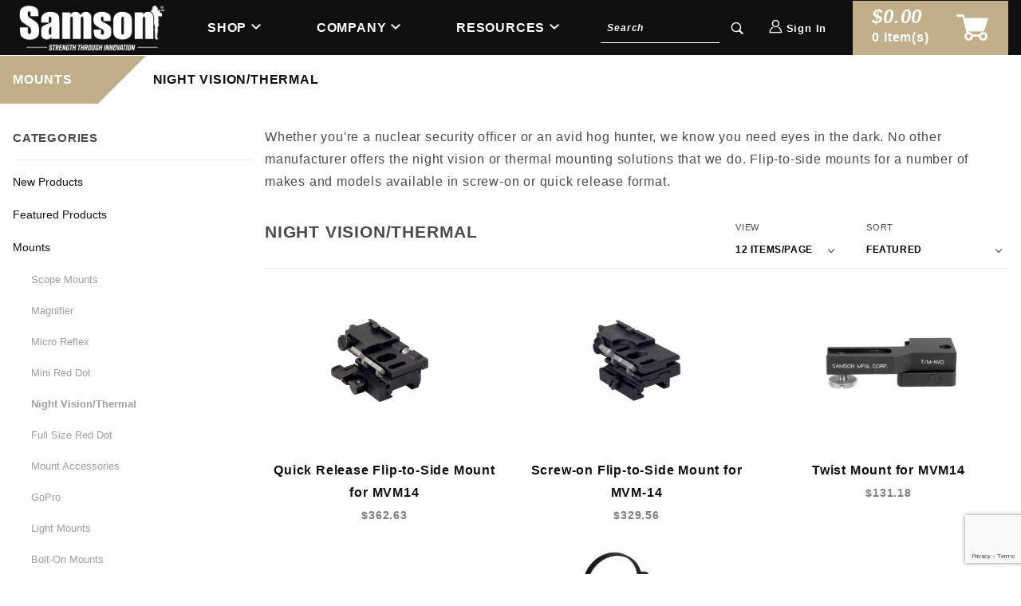

--- FILE ---
content_type: text/html; charset=utf-8
request_url: https://www.samson-mfg.com/night-visionthermal.html
body_size: 10574
content:
<!DOCTYPE html><html lang="en" class="no-js" xmlns:fb="http://ogp.me/ns/fb#"><head><meta charset="utf-8"><meta http-equiv="X-UA-Compatible" content="IE=edge"><meta name="viewport" content="width=device-width, initial-scale=1"><base href="https://www.samson-mfg.com/mm5/"><title>Samson Manufacturing: Night Vision/Thermal</title><link rel="preconnect" href="//www.google-analytics.com" data-resource-group="css_list" data-resource-code="preconnect-google-analytics" /><link href="https://fonts.gstatic.com" data-resource-group="css_list" data-resource-code="preconnect-google-fonts" /><link href="https://fonts.googleapis.com/css?family=Poppins:400,800" data-resource-group="css_list" data-resource-code="google-fonts" /><link rel="stylesheet" href="themes/shadows/site-styles.css?T=b03d0759" data-resource-group="css_list" data-resource-code="site-styles" /><link type="text/css" media="all" rel="stylesheet" href="css/00000001/mailchimp.css?T=8a4b2449" data-resource-group="css_list" data-resource-code="mailchimp" /><script type="text/javascript">
var json_url = "https:\/\/www.samson-mfg.com\/mm5\/json.mvc\u003F";
var json_nosessionurl = "https:\/\/www.samson-mfg.com\/mm5\/json.mvc\u003F";
var Store_Code = "samson-mfg";
</script>
<script type="text/javascript" src="https://www.samson-mfg.com/mm5/clientside.mvc?T=351d5234&amp;Filename=ajax.js" integrity="sha512-hBYAAq3Edaymi0ELd4oY1JQXKed1b6ng0Ix9vNMtHrWb3FO0tDeoQ95Y/KM5z3XmxcibnvbVujqgLQn/gKBRhA==" crossorigin="anonymous"></script>
<script type="text/javascript">
var MMThemeBreakpoints =
[
{
"code":	"mobile",
"name":	"Mobile",
"start":	{
"unit": "px",
"value": ""
}
,
"end":	{
"unit": "em",
"value": "39.999"
}
}
,{
"code":	"tablet",
"name":	"Tablet",
"start":	{
"unit": "px",
"value": ""
}
,
"end":	{
"unit": "em",
"value": "59.999"
}
}
];
</script>
<script type="text/javascript" src="https://www.samson-mfg.com/mm5/clientside.mvc?T=351d5234&amp;Filename=runtime_ui.js" integrity="sha512-ZIZBhU8Ftvfk9pHoUdkXEXY8RZppw5nTJnFsMqX+3ViPliSA/Y5WRa+eK3vIHZQfqf3R/SXEVS1DJTjmKgVOOw==" crossorigin="anonymous"></script>
<script type="text/javascript" src="https://www.samson-mfg.com/mm5/clientside.mvc?T=351d5234&amp;Module_Code=cmp-cssui-searchfield&amp;Filename=runtime.js" integrity="sha512-GT3fQyjPOh3ZvhBeXjc3+okpwb4DpByCirgPrWz6TaihplxQROYh7ilw9bj4wu+hbLgToqAFQuw3SCRJjmGcGQ==" crossorigin="anonymous"></script>
<script type="text/javascript">
var MMSearchField_Search_URL_sep = "https:\/\/www.samson-mfg.com\/search.html\u003FSearch=";
(function( obj, eventType, fn )
{
if ( obj.addEventListener )
{
obj.addEventListener( eventType, fn, false );
}
else if ( obj.attachEvent )
{
obj.attachEvent( 'on' + eventType, fn );
}
})( window, 'mmsearchfield_override', function()
{
MMSearchField.prototype.onMenuAppendHeader = function () {return null;};MMSearchField.prototype.onMenuAppendItem = function (data) {var span;span = newElement('span', {'class': 'x-search-preview__entry'}, null, null);span.innerHTML = data;return span;};MMSearchField.prototype.onMenuAppendStoreSearch = function (search_value) {var item;item = newElement('div', {'class': 'x-search-preview__search-all'}, null, null);item.element_text = newTextNode('Search store for product "' + search_value + '"', item);return item;};MMSearchField.prototype.onFocus = function () {this.element_menu.classList.toggle('x-search-preview--open');};MMSearchField.prototype.onBlur = function () {this.element_menu.classList.toggle('x-search-preview--open');};
} );
</script>
<link rel="canonical" href="http://www.samson-mfg.com/night-visionthermal.html" itemprop="url"><meta name="description" content="Whether you have AR-10 set up for long range precision, or an AR-15 ready for home defense, we have the optics mounting solutions to meet your needs. We offer quick release and return-to-zero mounts for a number of optics packages and platforms. Scope mounts, red dot mounts, Acog mounts, night vision and thermal mounts. We even off flip-to-side magnifier mounts. If you need a rugged reliable mount, look no further.

SCOPE MOUNTS
MAGNIFIER
MICRO REFLEX
MINI RED DOT
NIGHT VISION/THERMAL
FULL SIZE RED DOT
MOUNT ACCESSORIES
LIGHT MOUNTS
BOLT-ON MOUNTS" />
<meta name="keywords" content="qr, quick release, qd, aimpoint, mount, base, mounts, bases, samson pro, samson, pro, trijicon, mro, mro, bolt-on mount, bolt-on, bolt on, bolt, hannibal rail, flip-to-side, flip to side, flip, side, MVM14, MVM-14, twist mount, PVS14. PVS-14, screw-on, screw on, qd, adapter ring, 3x, magnifier, N/SEAS, Eotech, G32, thermal, base, bases, mount, package, samson, manufacturing, quality, us made, usa, made in, american made" />
<script src="https://www.samson-mfg.com/mm5/clientside.mvc?T=351d5234&Module_Code=mvga&amp;Filename=mvga.js" defer></script><link rel="icon" href="/samson-icon-light.jpg" media="(prefers-color-scheme: light)"><link rel="icon" href="/samson-icon-dark.jpg" media="(prefers-color-scheme: dark)"><link type="text/css" media="all" rel="stylesheet" integrity="sha256-lWOXBr8vqpiy3pliCN1FmPIYkHdcr8Y0nc2BRMranrA= sha384-0K5gx4GPe3B0+RaqthenpKbJBAscHbhUuTd+ZmjJoHkRs98Ms3Pm2S4BvJqkmBdh sha512-wrhf+QxqNNvI+O73Y1XxplLd/Bt2GG2kDlyCGfeByKkupyZlAKZKAHXE2TM9/awtFar6eWl+W9hNO6Mz2QrA6Q==" crossorigin="anonymous" href="https://www.samson-mfg.com/mm5/json.mvc?Store_Code=samson-mfg&amp;Function=CSSResource_Output&amp;CSSResource_Code=mm-theme-styles&T=1b82636f" data-resource-group="modules" data-resource-code="mm-theme-styles" /><script type="text/javascript" data-resource-group="modules" data-resource-code="recaptcha_v3">
(() =>
{
var script;
script	= document.createElement( 'script' );
script.src	= 'https://www.google.com/recaptcha/api.js?render=6LdXB9YpAAAAAEJizSx4tOPaLtbLYNcjLDLbKr2U';
document.documentElement.appendChild( script );
} )();
document.addEventListener( 'DOMContentLoaded', () =>
{
var form, element, elements, form_lookup;
form_lookup = new Array();
elements = document.querySelectorAll( 'form input\u005Bname\u003D\"Action\"\u005D\u005Bvalue\u003D\"ICST\"\u005D' )
for ( element of elements )
{
if ( element instanceof HTMLFormElement )	form = element;
else if ( element.form instanceof HTMLFormElement )	form = element.form;
else
{
form = null;
while ( element )
{
if ( element instanceof HTMLFormElement )
{
form = element;
break;
}
element = element.parentNode;
}
}
if ( form && ( form_lookup.indexOf( form ) === -1 ) )
{
form_lookup.push( form );
new Miva_reCAPTCHAv3_FormSubmitListener( form, 'customer_account_create' );
}
}
elements = document.querySelectorAll( 'form input\u005Bname\u003D\"Action\"\u005D\u005Bvalue\u003D\"ICSQ\"\u005D, form input\u005Bname\u003D\"Action\"\u005D\u005Bvalue\u005E\u003D\"ICSQ,\"\u005D' )
for ( element of elements )
{
if ( element instanceof HTMLFormElement )	form = element;
else if ( element.form instanceof HTMLFormElement )	form = element.form;
else
{
form = null;
while ( element )
{
if ( element instanceof HTMLFormElement )
{
form = element;
break;
}
element = element.parentNode;
}
}
if ( form && ( form_lookup.indexOf( form ) === -1 ) )
{
form_lookup.push( form );
new Miva_reCAPTCHAv3_FormSubmitListener( form, 'customer_account_quick_create' );
}
}
elements = document.querySelectorAll( 'form input\u005Bname\u003D\"Action\"\u005D\u005Bvalue\u003D\"EMPW\"\u005D' )
for ( element of elements )
{
if ( element instanceof HTMLFormElement )	form = element;
else if ( element.form instanceof HTMLFormElement )	form = element.form;
else
{
form = null;
while ( element )
{
if ( element instanceof HTMLFormElement )
{
form = element;
break;
}
element = element.parentNode;
}
}
if ( form && ( form_lookup.indexOf( form ) === -1 ) )
{
form_lookup.push( form );
new Miva_reCAPTCHAv3_FormSubmitListener( form, 'customer_forgot_password' );
}
}
} );
class Miva_reCAPTCHAv3_FormSubmitListener
{
#form;
#submitting;
#event_submit;
#original_submit;
#recaptcha_action;
#event_fallback_submit;
constructor( form, recaptcha_action )
{
this.#form	= form;
this.#submitting	= false;
this.#original_submit	= form.submit;
this.#recaptcha_action	= recaptcha_action;
this.#event_fallback_submit	= () => { this.#form.submit(); };
this.#event_submit	= ( e ) =>
{
e.stopImmediatePropagation();
e.preventDefault();
//
// Trigger overwritten submit to build reCAPTCHAv3 response, where the original
// form submit will be restored in the callback and the "submit" listener removed.
//
this.#form.submit();
}
this.#form.submit	= () =>
{
if ( this.#submitting )
{
return;
}
this.#submitting = true;
Miva_reCAPTCHAv3_Submit( this.#recaptcha_action, ( token ) =>
{
var input_response;
this.#submitting	= false;
input_response	= document.createElement( 'input' );
input_response.type	= 'hidden';
input_response.name	= 'reCAPTCHAv3_Response';
input_response.value	= token;
this.#form.submit	= this.#original_submit;
this.#form.removeEventListener( 'submit', this.#event_submit, { capture: true } );
this.#form.appendChild( input_response );
if ( this.#form.requestSubmit )
{
this.#form.requestSubmit();
}
else
{
this.#form.addEventListener( 'submit', this.#event_fallback_submit );
this.#form.dispatchEvent( new Event( 'submit', { bubbles: true, cancelable: true } ) );
this.#form.removeEventListener( 'submit', this.#event_fallback_submit );
}
} );
};
this.#form.addEventListener( 'submit', this.#event_submit, { capture: true } );
}
}
function Miva_reCAPTCHAv3_Submit( recaptcha_action, callback )
{
try
{
grecaptcha.ready( () => {
try
{
grecaptcha.execute( '6LdXB9YpAAAAAEJizSx4tOPaLtbLYNcjLDLbKr2U', { action: recaptcha_action } ).then( ( token ) => {
callback( token );
} );
}
catch ( e )
{
setTimeout( () => callback( 'recaptcha failed' ) );
}
} );
}
catch ( e )
{
setTimeout( () => callback( 'recaptcha failed' ) );
}
}
</script><script type="text/javascript" src="scripts/00000001/mailchimp.js?T=201cb01a" data-resource-group="head_tag" data-resource-code="mailchimp"></script><script id="mcjs" data-resource-group="head_tag" data-resource-code="mailchimp_tracker">!function(c,h,i,m,p){m=c.createElement(h),p=c.getElementsByTagName(h)[0],m.async=1,m.src=i,p.parentNode.insertBefore(m,p)}(document,"script","https://chimpstatic.com/mcjs-connected/js/users/640a04cfdefcb5bbe357dc8cc/0fecb42668f620bd0ba48d40b.js");</script></head><body id="js-CTGY" class="o-site-wrapper t-page-ctgy"><div id="mini_basket" class="readytheme-contentsection">
<section class="x-mini-basket" data-hook="mini-basket" data-item-count="0" data-subtotal=""><div class="x-mini-basket__content u-bg-white"><header><div class="x-mini-basket__header"><strong>My Cart: 0 item(s)</strong><button class="c-button u-bg-gray-40 u-icon-cross" data-hook="close-mini-basket"></button></div><hr class="c-keyline"></header><footer class="x-mini-basket__footer"><div class="x-messages x-messages--info">Your Shopping Cart Is Empty</div></footer></div></section>
</div>
<header class="o-wrapper o-wrapper--full o-wrapper--flush t-site-header u-bg-black"><section class="o-wrapper t-site-header__masthead"><div class="o-layout o-layout--align-center"><div class="o-layout__item u-width-12 u-width-2--m u-text-center u-text-left--m t-site-header__logo"><a href="http://www.samson-mfg.com/" title="Samson Manufacturing" rel="nofollow"><img src="graphics/00000001/1/Samson Logo with Tagline-white-01_website logo.png" alt="Samson Manufacturing" title="Samson Manufacturing"></a></div><nav class="o-layout__item u-width-12 u-width-5--m u-text-bold u-text-uppercase c-navigation x-drop-down-navigation" data-hook="drop-down-navigation"><input id="primary_navigation" class="c-navigation__trigger" type="checkbox"><label class="c-navigation__label u-bg-black " for="primary_navigation">Menu</label><ul class="c-navigation__row x-drop-down-navigation__row " data-layout="horizontal-drop-down"><!-- <li class="c-navigation__list"><a class="c-navigation__link" data-hook="open-overlay-navigation" href="http://www.samson-mfg.com/product-list.html">Products</a></li> --><li class="c-navigation__list has-drop-down" data-hook="has-drop-down"><a class="c-navigation__link" href="http://www.samson-mfg.com/product-list.html" target="_self">Shop</a><ul class="c-navigation__row"><li class="c-navigation__list "><a class="c-navigation__link" href="http://www.samson-mfg.com/new-products.html" target="_self">New Products</a></li><li class="c-navigation__list has-drop-down"><a class="c-navigation__link" href="http://www.samson-mfg.com/accessories.html" target="_self">Accessories</a><ul class="c-navigation__row"><li><a class="c-navigation__link" href="http://www.samson-mfg.com/barrel-nuts.html" target="_self">Barrel Nuts</a></li><li><a class="c-navigation__link" href="http://www.samson-mfg.com/samson-gas-blocks.html" target="_self">Gas Blocks</a></li><li><a class="c-navigation__link" href="http://www.samson-mfg.com/handguard-accessories.html" target="_self">Handguard Accessories</a></li><li><a class="c-navigation__link" href="http://www.samson-mfg.com/magazinesaccessories.html" target="_self">Magazines</a></li><li><a class="c-navigation__link" href="http://www.samson-mfg.com/rail-accessories.html" target="_self">Rail Accessories</a></li><li><a class="c-navigation__link" href="http://www.samson-mfg.com/sights.html" target="_self">Sights</a></li><li><a class="c-navigation__link" href="http://www.samson-mfg.com/tools.html" target="_self">Tools</a></li></ul></li><li class="c-navigation__list has-drop-down"><a class="c-navigation__link" href="http://www.samson-mfg.com/platform.html" target="_self">By Platform</a><ul class="c-navigation__row"><li><a class="c-navigation__link" href="http://www.samson-mfg.com/ak-47-accessories.html" target="_self">AK</a></li><li><a class="c-navigation__link" href="http://www.samson-mfg.com/ar-15.html" target="_self">AR</a></li><li><a class="c-navigation__link" href="http://www.samson-mfg.com/hk-mp5.html" target="_self">Heckler & Koch®</a></li><li><a class="c-navigation__link" href="http://www.samson-mfg.com/pistol.html" target="_self">Pistol</a></li><li><a class="c-navigation__link" href="http://www.samson-mfg.com/ruger-1054.html" target="_self">Ruger®</a></li><li><a class="c-navigation__link" href="http://www.samson-mfg.com/sig-sauer.html" target="_self">Sig Sauer®</a></li></ul></li><li class="c-navigation__list has-drop-down"><a class="c-navigation__link" href="https://www.samson-mfg.com/executive-gear-by-samson.html" target="_self">Executive Gear</a><ul class="c-navigation__row"><li><a class="c-navigation__link" href="http://www.samson-mfg.com/knives.html" target="_self">Knives</a></li><li><a class="c-navigation__link" href="http://www.samson-mfg.com/leather.html" target="_self">Leather</a></li><li><a class="c-navigation__link" href="http://www.samson-mfg.com/pens.html" target="_self">Pens</a></li><li><a class="c-navigation__link" href="http://www.samson-mfg.com/wallets.html" target="_self">Wallets</a></li></ul></li><li class="c-navigation__list has-drop-down"><a class="c-navigation__link" href="http://www.samson-mfg.com/handguards.html" target="_self">Handguards</a><ul class="c-navigation__row"><li><a class="c-navigation__link" href="http://www.samson-mfg.com/handguard-accessories.html" target="_self">Accessories</a></li><li><a class="c-navigation__link" href="http://www.samson-mfg.com/ak-handguards.html" target="_self">AK</a></li><li><a class="c-navigation__link" href="http://www.samson-mfg.com/ar-handguards.html" target="_self">AR</a></li><li><a class="c-navigation__link" href="http://www.samson-mfg.com/hk-handguards.html" target="_self">Heckler & Koch®</a></li><li><a class="c-navigation__link" href="http://www.samson-mfg.com/ruger-1240.html" target="_self">Ruger®</a></li><li><a class="c-navigation__link" href="http://www.samson-mfg.com/sig-sauer-handguards.html" target="_self">Sig Sauer®</a></li></ul></li><li class="c-navigation__list has-drop-down"><a class="c-navigation__link" href="http://www.samson-mfg.com/mounts.html" target="_self">Mounts</a><ul class="c-navigation__row"><li><a class="c-navigation__link" href="http://www.samson-mfg.com/full-size-red-dot.html" target="_self">Full Size Red Dot</a></li><li><a class="c-navigation__link" href="http://www.samson-mfg.com/gopro" target="_self">GoPro Kits</a></li><li><a class="c-navigation__link" href="http://www.samson-mfg.com/magnifiers.html" target="_self">Magnifier</a></li><li><a class="c-navigation__link" href="http://www.samson-mfg.com/micro-reflex.html" target="_self">Micro Reflex</a></li><li><a class="c-navigation__link" href="http://www.samson-mfg.com/mini-red-dot.html" target="_self">Mini Red Dot</a></li><li><a class="c-navigation__link" href="http://www.samson-mfg.com/mount-accessories.html" target="_self">Mount Accessories</a></li><li><a class="c-navigation__link" href="http://www.samson-mfg.com/night-visionthermal.html" target="_self">Night Vision/Thermal</a></li><li><a class="c-navigation__link" href="http://www.samson-mfg.com/scope.html" target="_self">Scope</a></li></ul></li><li class="c-navigation__list has-drop-down"><a class="c-navigation__link" href="https://www.samson-mfg.com/stocks.html" target="_self">Stocks</a><ul class="c-navigation__row"><li><a class="c-navigation__link" href="http://www.samson-mfg.com/ruger-stocks.html" target="_self">Ruger Folding Stocks</a></li><li><a class="c-navigation__link" href="http://www.samson-mfg.com/sas-folding-stocks.html" target="_self">S.A.S. Folding Stocks</a></li></ul></li><li class="c-navigation__list "><a class="c-navigation__link" href="http://www.samson-mfg.com/vertical-grip.html" target="_self">Vertical Grips</a></li></ul></li><li class="c-navigation__list has-drop-down" data-hook="has-drop-down"><a class="c-navigation__link" href="https://www.samson-mfg.com/our-story-1131.html" target="_self">Company</a><ul class="c-navigation__row"><li class="c-navigation__list "><a class="c-navigation__link" href="https://www.samson-mfg.com/careers.html" target="_self">Careers</a></li><li class="c-navigation__list "><a class="c-navigation__link" href="http://www.samson-mfg.com/contact-us.html" target="_self">Contact</a></li><li class="c-navigation__list "><a class="c-navigation__link" href="https://www.samson-mfg.com/events-1132.html" target="_self">Events</a></li><li class="c-navigation__list "><a class="c-navigation__link" href="https://www.samsonexecutivegear.com" target="_self">Executive Gear by Samson</a></li><li class="c-navigation__list "><a class="c-navigation__link" href="https://www.samson-mfg.com/media.html" target="_self">Media</a></li><li class="c-navigation__list "><a class="c-navigation__link" href="https://www.samson-mfg.com/our-story-1131.html" target="_self">Our Story</a></li><li class="c-navigation__list "><a class="c-navigation__link" href="https://samson-worldwide.com/lander" target="_self">Samson Worldwide</a></li><li class="c-navigation__list "><a class="c-navigation__link" href="https://www.snffinishing.com" target="_self">SNF Finishing</a></li></ul></li><li class="c-navigation__list has-drop-down" data-hook="has-drop-down"><a class="c-navigation__link" href="/" target="_self">Resources</a><ul class="c-navigation__row"><li class="c-navigation__list "><a class="c-navigation__link" href="https://www.samson-mfg.com/all-american-heroes-program.html" target="_self">All American Heroes Program</a></li><li class="c-navigation__list "><a class="c-navigation__link" href="http://www.samson-mfg.com/dealer-locator.html" target="_self">Dealers</a></li><li class="c-navigation__list "><a class="c-navigation__link" href="http://www.samson-mfg.com/email-signup.html" target="_self">Email Signup</a></li><li class="c-navigation__list "><a class="c-navigation__link" href="https://www.samson-mfg.com/product-catalogue.html" target="_blank">Product Catalog</a></li><li class="c-navigation__list "><a class="c-navigation__link" href="http://www.samson-mfg.com/product-instructions.html" target="_self">Product Instructions</a></li><li class="c-navigation__list "><a class="c-navigation__link" href="http://www.samson-mfg.com/shipping-and-return-policy.html" target="_self">Shipping & Return Policy</a></li><li class="c-navigation__list "><a class="c-navigation__link" href="http://www.samson-mfg.com/warranty-info.html" target="_self">Warranty</a></li></ul></li></ul></nav><div class="o-layout__item u-width-12 u-width-2--m " itemscope itemtype="http://schema.org/WebSite"><meta itemprop="url" content="//www.samson-mfg.com/"/><form class="t-site-header__search-form" method="post" action="//www.samson-mfg.com/search.html" itemprop="potentialAction" itemscope itemtype="http://schema.org/SearchAction"><fieldset><legend>Product Search</legend><ul class="c-form-list"><li class="c-form-list__item c-control-group u-flex u-bg-black"><meta itemprop="target" content="http://www.samson-mfg.com/search.html?q={Search}"/><input class="c-form-input c-control-group__field u-bg-transparent u-border-none u-color-white" data-mm_searchfield="Yes" data-mm_searchfield_id="x-search-preview" type="search" name="Search" value="" placeholder="Search" autocomplete="off" required itemprop="query-input"><button class="c-button c-control-group__button u-bg-transparent u-color-white u-icon-search u-border-none" type="submit"></button></li></ul></fieldset></form></div><div class="o-layout__item u-width-4 u-width-1--m t-global-log-in"><a class="u-color-white" data-hook="show-related" data-target="global-account" href="https://www.samson-mfg.com/customer-login.html"><span class="u-icon-user"></span> <strong class="u-font-small">Sign In</strong></a></div><div class="o-layout__item u-width-8 u-width-2--m"><a class="t-site-header__basket-link" data-hook="open-mini-basket" href="https://www.samson-mfg.com/basket-contents.html"><span class="t-site-header__basket-link-quantity u-text-bold o-layout--grow"><span class="t-site-header__basket-link-quantity__total" data-hook="mini-basket-total">$0.00</span><span data-hook="mini-basket-count">0</span> Item(s)</span><span class="t-site-header__basket-link-icon u-icon-cart-full o-layout--no-grow"></span></a></div><span class="x-search-preview" data-mm_searchfield_menu="Yes" data-mm_searchfield_id="x-search-preview"></span><div class="u-over-everything t-global-account" data-hook="global-account"><form class="t-global-account__form" method="post" action="https://www.samson-mfg.com/night-visionthermal.html" autocomplete="off"><fieldset><legend>Global Account Log In</legend><input type="hidden" name="Action" value="LOGN" /><input type="hidden" name="Category_Code" value="NV-Thermal" /><input type="hidden" name="Product_Code" value="" /><input type="hidden" name="Search" value="" /><input type="hidden" name="Per_Page" value="15" /><input type="hidden" name="Sort_By" value="disp_order" /><ul class="c-form-list"><li class="c-form-list__item c-form-list__item--full"><label class="u-hide-visually">Email Adress</label><input class="c-form-input c-form-input--large" type="email" name="Customer_LoginEmail" value="" autocomplete="email" placeholder="Email" required></li><li class="c-form-list__item c-form-list__item--full"><label class="u-hide-visually">Password</label><input class="c-form-input c-form-input--large" type="password" name="Customer_Password" autocomplete="current-password" placeholder="Password"></li><li class="c-form-list__item c-form-list__item--full"><input class="c-button c-button--full c-button--huge u-bg-gray-50 u-color-white u-text-bold u-text-uppercase" type="submit" value="Sign In"></li><li class="c-form-list__item c-form-list__item--full"><a class="c-button c-button--full c-button--hollow c-button--huge u-bg-white u-color-gray-50 u-text-bold u-text-uppercase" href="https://www.samson-mfg.com/customer-login.html">Register</a></li><li class="c-form-list__item c-form-list__item--full u-text-center"><a class="u-color-gray-30 u-text-bold u-font-small u-text-uppercase" href="https://www.samson-mfg.com/forgot-password.html">Forgot Password?</a></li></ul></fieldset></form></div><div class="o-layout__item u-width-12 u-width-3--m u-hidden "><br class="u-hidden--m"><span class="c-heading-echo u-block u-text-bold u-text-center u-text-right--m u-text-uppercase u-color-gray-20"><span class="u-icon-secure"></span> Secure Checkout</span></div></div></section><nav class="t-breadcrumbs"><ul class="o-list-inline x-breadcrumbs" itemscope itemtype="http://schema.org/BreadcrumbList"><li class="o-list-inline__item" itemprop="itemListElement" itemscope itemtype="http://schema.org/ListItem"><a class="u-color-white" href="http://www.samson-mfg.com/mounts.html" title="Mounts" itemprop="item"><span itemprop="name">Mounts</span></a><meta itemprop="position" content="1" /></li><li class="o-list-inline__item u-text-bold" itemprop="itemListElement" itemscope itemtype="http://schema.org/ListItem"><a class="u-color-white" href="http://www.samson-mfg.com/night-visionthermal.html" title="Night Vision/Thermal" itemprop="item"><span itemprop="name">Night Vision/Thermal</span></a><meta itemprop="position" content="2" /></li></ul></nav><!-- end .x-breadcrumbs --></header><!-- end t-site-header --><main class="o-wrapper t-main-content-element"><section class="o-layout o-layout--column-reverse o-layout--row-reverse--l"><div class="o-layout__item u-width-12 u-width-9--l"><section class="o-layout"><div class="o-layout__item"></div></section><section class="o-layout"><div class="o-layout__item">Whether you're a nuclear security officer or an avid hog hunter, we know you need eyes in the dark. No other manufacturer offers the night vision or thermal mounting solutions that we do. Flip-to-side mounts for a number of makes and models available in screw-on or quick release format.</div></section><br clear="all"><section class="u-flex o-layout--align-center o-layout--justify-between o-layout--wrap"><h1 class="c-heading-delta u-text-bold u-text-uppercase">Night Vision/Thermal</h1><div class="x-display-list-filtering t-display-list-filtering"><form class="x-display-list-filtering__per-page" method="get" action="https://www.samson-mfg.com/night-visionthermal.html"><fieldset><legend>Number of Products to Show</legend><form method="get" action="https://www.samson-mfg.com/night-visionthermal.html"><input type="hidden" name="Search" value="" /><input type="hidden" name="Sort_By" value="disp_order" /><ul class="c-form-list"><li class="c-form-list__item"><label class="c-form-label u-font-tiny u-text-uppercase u-text-normal" for="l-per_page">View</label><div class="c-form-select"><select id="l-per_page" class="c-form-select__dropdown u-font-small u-text-uppercase u-text-bold" name="Per_Page" onchange="MMProdList_UpdateQuery( this ); return true;"><option value="12">12 Items/Page</option><option value="24">24 Items/Page</option><option value="48">48 Items/Page</option><option value="-1">All Items</option></select></div></li></ul></fieldset></form><!-- end .x-display-list-filtering__per-page --><form class="x-display-list-filtering__sort-by" method="get" action="https://www.samson-mfg.com/night-visionthermal.html"><fieldset><legend>Sort Products By</legend><input type="hidden" name="Search" value=""/><input type="hidden" name="Per_Page" value="15"/><ul class="c-form-list"><li class="c-form-list__item"><label class="c-form-label u-font-tiny u-text-uppercase u-text-normal" for="l-sort_by">Sort</label><div class="c-form-select"><select id="l-sort_by" class="c-form-select__dropdown u-font-small u-text-uppercase u-text-bold" name="Sort_By" onchange="MMProdList_UpdateQuery( this ); return true;"><option value="disp_order">Featured</option><option value="bestsellers">Best Selling</option><option value="price_asc">Price (Low to High)</option><option value="price_desc">Price (High to Low)</option><option value="newest">Newest Items</option></select></div></li></ul></fieldset></form><!-- end .x-display-list-filtering__sort-by --></div><!-- end .x-display-list-filtering --></section><hr class="c-keyline"><section class="o-layout u-grids-1 u-grids-2--s u-grids-3--l x-product-list"><div class="o-layout__item u-text-center x-product-list__item"><a class="u-block x-product-list__link" href="https://www.samson-mfg.com/qr-flip-to-side-mount-for-mvm14.html" title="Quick Release Flip-to-Side Mount for MVM14"><figure class="x-product-list__figure"><img class="x-product-list__image" src="graphics/00000001/1/QR-MVM14_640x640_360x360.png" alt="Quick Release Flip-to-Side Mount for MVM14"><figcaption><strong class="x-product-list__name">Quick Release Flip-to-Side Mount for MVM14</strong><span class="x-product-list__price">$362.63</span></figcaption></figure></a></div><div class="o-layout__item u-text-center x-product-list__item"><a class="u-block x-product-list__link" href="https://www.samson-mfg.com/screw-on-flip-to-side-mount-for-mvm-14.html" title="Screw-on Flip-to-Side Mount for MVM-14"><figure class="x-product-list__figure"><img class="x-product-list__image" src="graphics/00000001/1/SC-MVM14_640x640_360x360.png" alt="Screw-on Flip-to-Side Mount for MVM-14"><figcaption><strong class="x-product-list__name">Screw-on Flip-to-Side Mount for MVM-14</strong><span class="x-product-list__price">$329.56</span></figcaption></figure></a></div><div class="o-layout__item u-text-center x-product-list__item"><a class="u-block x-product-list__link" href="https://www.samson-mfg.com/twist-mount-for-mvm14.html" title="Twist Mount for MVM14"><figure class="x-product-list__figure"><img class="x-product-list__image" src="graphics/00000001/TWIST-MVM14-Main_360x360.jpg" alt="Twist Mount for MVM14"><figcaption><strong class="x-product-list__name">Twist Mount for MVM14</strong><span class="x-product-list__price">$131.18</span></figcaption></figure></a></div><div class="o-layout__item u-text-center x-product-list__item"><a class="u-block x-product-list__link" href="https://www.samson-mfg.com/quick-release-flip-to-side-mount-for-pvs14.html" title="Quick Release Flip-to-Side Mount for PVS14"><figure class="x-product-list__figure"><img class="x-product-list__image" src="graphics/00000001/1/Quick-Release-Flip-to-Side-PVS_left_1_360x360.jpg" alt="Quick Release Flip-to-Side Mount for PVS14"><figcaption><strong class="x-product-list__name">Quick Release Flip-to-Side Mount for PVS14</strong><span class="x-product-list__price">$352.62</span></figcaption></figure></a></div><div class="o-layout__item u-text-center x-product-list__item"><a class="u-block x-product-list__link" href="https://www.samson-mfg.com/screw-on-flip-to-side-mount-for-pvs-14.html" title="Screw-on Flip-to-Side Mount for PVS-14"><figure class="x-product-list__figure"><img class="x-product-list__image" src="graphics/00000001/SC-PVS14_360x360.png" alt="Screw-on Flip-to-Side Mount for PVS-14"><figcaption><strong class="x-product-list__name">Screw-on Flip-to-Side Mount for PVS-14</strong><span class="x-product-list__price">$319.61</span></figcaption></figure></a></div><div class="o-layout__item u-text-center x-product-list__item"><a class="u-block x-product-list__link" href="https://www.samson-mfg.com/aimpoint-adapter-ring-for-pvs-14.html" title="QD Adapter Ring for PVS-14 &amp; Aimpoint® 3x Magnifier"><figure class="x-product-list__figure"><img class="x-product-list__image" src="graphics/00000001/PVS14-AIM_360x360.png" alt="QD Adapter Ring for PVS-14 &amp; Aimpoint® 3x Magnifier"><figcaption><strong class="x-product-list__name">QD Adapter Ring for PVS-14 &amp; Aimpoint® 3x Magnifier</strong><span class="x-product-list__price">$16.53</span></figcaption></figure></a></div><div class="o-layout__item u-text-center x-product-list__item"><a class="u-block x-product-list__link" href="https://www.samson-mfg.com/quick-release-flip-to-side-mount-for-pvs14-aimpoint-3xmag.html" title="Quick Release Flip-to-Side Mount for PVS14 &amp; Aimpoint® 3x Magnifier"><figure class="x-product-list__figure"><img class="x-product-list__image" src="graphics/00000001/QR-PVS14-AIM_360x360.png" alt="Quick Release Flip-to-Side Mount for PVS14 &amp; Aimpoint® 3x Magnifier"><figcaption><strong class="x-product-list__name">Quick Release Flip-to-Side Mount for PVS14 &amp; Aimpoint® 3x Magnifier</strong><span class="x-product-list__price">$368.13</span></figcaption></figure></a></div><div class="o-layout__item u-text-center x-product-list__item"><a class="u-block x-product-list__link" href="https://www.samson-mfg.com/screw-on-flip-to-side-mount-for-pvs-14-aimpoint-3x-magnifier.html" title="Screw-on Flip-to-Side Mount for PVS-14 &amp; Aimpoint® 3x Magnifier"><figure class="x-product-list__figure"><img class="x-product-list__image" src="graphics/00000001/SC-PVS14-AIM_360x360.png" alt="Screw-on Flip-to-Side Mount for PVS-14 &amp; Aimpoint® 3x Magnifier"><figcaption><strong class="x-product-list__name">Screw-on Flip-to-Side Mount for PVS-14 &amp; Aimpoint® 3x Magnifier</strong><span class="x-product-list__price">$335.07</span></figcaption></figure></a></div><div class="o-layout__item u-text-center x-product-list__item"><a class="u-block x-product-list__link" href="https://www.samson-mfg.com/eotech-adapter-ring-for-pvs-14.html" title="EOTECH® Adapter Ring for PVS-14"><figure class="x-product-list__figure"><img class="x-product-list__image" src="graphics/00000001/PVS14-EO_360x360.png" alt="EOTECH® Adapter Ring for PVS-14"><figcaption><strong class="x-product-list__name">EOTECH® Adapter Ring for PVS-14</strong><span class="x-product-list__price">$16.53</span></figcaption></figure></a></div><div class="o-layout__item u-text-center x-product-list__item"><a class="u-block x-product-list__link" href="https://www.samson-mfg.com/qr-flip-to-side-mount-for-pvs14-eotech-g32.html" title="Quick Release Flip-to-Side Mount for PVS14 &amp; EOTECH® G32"><figure class="x-product-list__figure"><img class="x-product-list__image" src="graphics/00000001/QR-PVS14-EO_360x360.png" alt="Quick Release Flip-to-Side Mount for PVS14 &amp; EOTECH® G32"><figcaption><strong class="x-product-list__name">Quick Release Flip-to-Side Mount for PVS14 &amp; EOTECH® G32</strong><span class="x-product-list__price">$368.13</span></figcaption></figure></a></div><div class="o-layout__item u-text-center x-product-list__item"><a class="u-block x-product-list__link" href="https://www.samson-mfg.com/screw-on-flip-to-side-mount-for-pvs-14-eotech-g32.html" title="Screw-on Flip-to-Side Mount for PVS-14 &amp; EOTECH® G32"><figure class="x-product-list__figure"><img class="x-product-list__image" src="graphics/00000001/SC-PVS14-EO_360x360.png" alt="Screw-on Flip-to-Side Mount for PVS-14 &amp; EOTECH® G32"><figcaption><strong class="x-product-list__name">Screw-on Flip-to-Side Mount for PVS-14 &amp; EOTECH® G32</strong><span class="x-product-list__price">$335.07</span></figcaption></figure></a></div><div class="o-layout__item u-text-center x-product-list__item"><a class="u-block x-product-list__link" href="https://www.samson-mfg.com/screw-on-flip-to-side-mount-for-nseas.html" title="Screw-On Flip-to-Side Mount for N/SEAS"><figure class="x-product-list__figure"><img class="x-product-list__image" src="graphics/00000001/SC-N-SEAS_360x360.png" alt="Screw-On Flip-to-Side Mount for N/SEAS"><figcaption><strong class="x-product-list__name">Screw-On Flip-to-Side Mount for N/SEAS</strong><span class="x-product-list__price">$335.07</span></figcaption></figure></a></div><div class="o-layout__item u-text-center x-product-list__item"><a class="u-block x-product-list__link" href="https://www.samson-mfg.com/qr-thermal-flip-to-side-base.html" title="Quick Release Thermal Flip-to-Side Base"><figure class="x-product-list__figure"><img class="x-product-list__image" src="graphics/00000001/QR-CNVD-T-Main_360x360.jpg" alt="Quick Release Thermal Flip-to-Side Base"><figcaption><strong class="x-product-list__name">Quick Release Thermal Flip-to-Side Base</strong><span class="x-product-list__price">$176.34</span></figcaption></figure></a></div></section><!-- end .x-product-list --><section class="o-layout"><div class="o-layout__item"></div></section><section class="o-layout"><div class="o-layout__item"></div></section></div><aside class="o-layout__item u-width-12 u-width-3--l"><nav class="x-category-tree"><input id="categoryTree" class="x-category-tree__trigger" type="checkbox"><label class="x-category-tree__label u-text-uppercase" for="categoryTree">Categories</label><div class="x-category-tree__title"><h3 class="x-category-tree__heading c-heading-echo u-text-bold u-text-uppercase">Categories</h3><hr class="c-keyline"></div><ul class="x-category-tree__row"><li class="x-category-tree__list x-category-tree__list--level-1"><a class="x-category-tree__link" href="http://www.samson-mfg.com/new-products.html" title="New Products">New Products</a></li><li class="x-category-tree__list x-category-tree__list--level-1"><a class="x-category-tree__link" href="http://www.samson-mfg.com/featured-products.html" title="Featured Products">Featured Products</a></li><li class="x-category-tree__list x-category-tree__list--level-1"><a class="x-category-tree__link" href="http://www.samson-mfg.com/mounts.html" title="Mounts">Mounts</a></li><li class="x-category-tree__list x-category-tree__list--level-2"><a class="x-category-tree__link" href="http://www.samson-mfg.com/scope.html" title="Scope Mounts">Scope Mounts</a></li><li class="x-category-tree__list x-category-tree__list--level-2"><a class="x-category-tree__link" href="http://www.samson-mfg.com/magnifiers.html" title="Magnifier">Magnifier</a></li><li class="x-category-tree__list x-category-tree__list--level-2"><a class="x-category-tree__link" href="http://www.samson-mfg.com/micro-reflex.html" title="Micro Reflex">Micro Reflex</a></li><li class="x-category-tree__list x-category-tree__list--level-2"><a class="x-category-tree__link" href="http://www.samson-mfg.com/mini-red-dot.html" title="Mini Red Dot">Mini Red Dot</a></li><li class="x-category-tree__list x-category-tree__list--level-2"><a class="x-category-tree__link x-category-tree__link--current" href="http://www.samson-mfg.com/night-visionthermal.html" title="Night Vision/Thermal">Night Vision/Thermal</a></li><li class="x-category-tree__list x-category-tree__list--level-2"><a class="x-category-tree__link" href="http://www.samson-mfg.com/full-size-red-dot.html" title="Full Size Red Dot">Full Size Red Dot</a></li><li class="x-category-tree__list x-category-tree__list--level-2"><a class="x-category-tree__link" href="http://www.samson-mfg.com/mount-accessories.html" title="Mount Accessories">Mount Accessories</a></li><li class="x-category-tree__list x-category-tree__list--level-2"><a class="x-category-tree__link" href="http://www.samson-mfg.com/gopro" title="GoPro">GoPro</a></li><li class="x-category-tree__list x-category-tree__list--level-2"><a class="x-category-tree__link" href="http://www.samson-mfg.com/light-mounts.html" title="Light Mounts">Light Mounts</a></li><li class="x-category-tree__list x-category-tree__list--level-2"><a class="x-category-tree__link" href="http://www.samson-mfg.com/bolt-on-mounts.html" title="Bolt-On Mounts">Bolt-On Mounts</a></li><li class="x-category-tree__list x-category-tree__list--level-1"><a class="x-category-tree__link" href="http://www.samson-mfg.com/accessories.html" title="All Accessories">All Accessories</a></li><li class="x-category-tree__list x-category-tree__list--level-1"><a class="x-category-tree__link" href="http://www.samson-mfg.com/clearance-items.html" title="Clearance">Clearance</a></li><li class="x-category-tree__list x-category-tree__list--level-1"><a class="x-category-tree__link" href="http://www.samson-mfg.com/keymod-handguards.html" title="KeyMod™">KeyMod™</a></li><li class="x-category-tree__list x-category-tree__list--level-1"><a class="x-category-tree__link" href="http://www.samson-mfg.com/magazinesaccessories.html" title="Magazines and Accessories">Magazines and Accessories</a></li><li class="x-category-tree__list x-category-tree__list--level-1"><a class="x-category-tree__link" href="http://www.samson-mfg.com/merchandise.html" title="Merchandise">Merchandise</a></li><li class="x-category-tree__list x-category-tree__list--level-1"><a class="x-category-tree__link" href="http://www.samson-mfg.com/additional-products" title="Additional Products">Additional Products</a></li><li class="x-category-tree__list x-category-tree__list--level-1"><a class="x-category-tree__link" href="http://www.samson-mfg.com/executive-gear.html" title="Executive Gear">Executive Gear</a></li><li class="x-category-tree__list x-category-tree__list--level-1"><a class="x-category-tree__link" href="http://www.samson-mfg.com/bundles-kits.html" title="Packages, Bundles &amp; Kits">Packages, Bundles &amp; Kits</a></li><li class="x-category-tree__list x-category-tree__list--level-1"><a class="x-category-tree__link" href="http://www.samson-mfg.com/mp5.html" title="MP5+">MP5+</a></li><li class="x-category-tree__list x-category-tree__list--level-1"><a class="x-category-tree__link" href="http://www.samson-mfg.com/stocks-1203.html" title="Stocks">Stocks</a></li><li class="x-category-tree__list x-category-tree__list--level-1"><a class="x-category-tree__link" href="http://www.samson-mfg.com/ruger-stocks.html" title="Ruger Stocks">Ruger Stocks</a></li><li class="x-category-tree__list x-category-tree__list--level-1"><a class="x-category-tree__link" href="http://www.samson-mfg.com/pwap.html" title="Purchase with a Purpose">Purchase with a Purpose</a></li><li class="x-category-tree__list x-category-tree__list--level-1"><a class="x-category-tree__link" href="http://www.samson-mfg.com/popular-items.html" title="Popular Items">Popular Items</a></li><li class="x-category-tree__list x-category-tree__list--level-1"><a class="x-category-tree__link" href="http://www.samson-mfg.com/platform.html" title="Platform">Platform</a></li></ul></nav><!-- end .x-category-tree -->	<nav class="x-category-tree t-faceting"><input id="searchFacets" class="x-category-tree__trigger" type="checkbox"><label class="x-category-tree__label" for="searchFacets">Filter Results</label><div class="x-category-tree__title"><h3 class="x-category-tree__heading c-heading-charlie">Filter Results</h3><hr class="c-keyline"></div><form class="x-category-tree__row" method="get" action="https://www.samson-mfg.com/night-visionthermal.html"><fieldset><legend>Search Facets</legend><input type="hidden" name="Search" value="" /><input type="hidden" name="Sort_By" value="disp_order" /><input type="hidden" name="Per_Page" value="15" /><ul class="c-form-list"><li class="c-form-list__item"><strong>Price</strong></li><li class="c-form-list__item"><label class="c-form-checkbox"><input class="c-form-checkbox__input" type="checkbox" name="price" onclick="MMProdList_UpdateQuery( this ); return true;" value="16-90"><span class="c-form-checkbox__caption">$16.00 - $90.00 (2)</span></label><label class="c-form-checkbox"><input class="c-form-checkbox__input" type="checkbox" name="price" onclick="MMProdList_UpdateQuery( this ); return true;" value="90.01-160"><span class="c-form-checkbox__caption">$90.01 - $160.00 (1)</span></label><label class="c-form-checkbox"><input class="c-form-checkbox__input" type="checkbox" name="price" onclick="MMProdList_UpdateQuery( this ); return true;" value="160.01-230"><span class="c-form-checkbox__caption">$160.01 - $230.00 (1)</span></label><label class="c-form-checkbox"><input class="c-form-checkbox__input" type="checkbox" name="price" onclick="MMProdList_UpdateQuery( this ); return true;" value="230.01-325"><span class="c-form-checkbox__caption">$230.01 - $325.00 (1)</span></label><label class="c-form-checkbox"><input class="c-form-checkbox__input" type="checkbox" name="price" onclick="MMProdList_UpdateQuery( this ); return true;" value="325.01-375"><span class="c-form-checkbox__caption">$325.01 - $375.00 (8)</span></label></li></ul></fieldset></form></nav>	</aside></section></main><!-- end t-site-content --><footer class="o-wrapper o-wrapper--full u-bg-black t-site-footer"><div class="o-wrapper"><div class="o-layout t-site-footer__content"><section class="o-layout__item u-width-12 u-width-4--m"><div id="global_about_us" class="readytheme-contentsection">
<p><img src="graphics/00000001/1/Samson Logo with Tagline-white-01_website logo.png" alt="Samson Manufacturing" title="Samson Manufacturing"></p><img src="graphics/00000001/1/Quality-Guaranteed_website image_4.png"><p class="u-color-gray-30 u-font-small u-text-constrain"><a href="/warranty-info.html" class="footerText">LEARN MORE ABOUT OUR COMMITMENT TO QUALITY</a></p><br><p class="u-color-gray-30 u-font-small u-text-constrain">Samson Manufacturing is the premier manufacturer of firearms parts and <a href="/accessories.html" class="footerText">accessories</a>, helping customers find solutions to their needs. Specializing in the <a href="/ar-15.html" class="footerText">AR-15</a>, <a href="/hk-mp5.html" class="footerText">HK</a>, <a href="/ak-47ak-74-kalashnikov.html" class="footerText">Kalashnikov</a> and other MSR enhancements, Samson offers <a href="/handguards.html" class="footerText">free-floating handguards</a>, <a href="/optics.html" class="footerText"> optic</a> and <a href="/magnifiers.html" class="footerText">magnifier mounts</a>, fixed and folding rifle sights and more. Delivering quality and value to the commercial, military, law enforcement and OEM markets since 1994, Samson Manufacturing has what you need, when you need it.</p><p class="u-color-gray-30 u-font-small u-text-constrain">Type 07 FFL/SOT </p><p class="u-color-gray-30 u-font-small u-text-constrain"><strong>CALIFORNIA RESIDENTS ONLY – WARNING:</strong> Some products may contain a chemical known to the State of California to cause cancer, or birth defects, or other reproductive harm. For more info, visit <a target="_blank" href="https://www.p65warnings.ca.gov" class="footerText">P65Warnings.ca.gov</a></p><p class="u-color-gray-30 u-font-small u-text-constrain"><strong>TAG US ON SOCIAL #SAMSONMFG </strong> </a></p>
</div>
</section><section class="o-layout__item u-width-12 u-width-2--m"><nav class="c-menu"><h5 class="c-menu__title u-text-uppercase">Category</h5><ul class="c-menu__list"><li><a class="c-menu__link" href="http://www.samson-mfg.com/new-products.html" target="_self">New Products</a></li><li><a class="c-menu__link" href="https://www.samson-mfg.com/stocks.html" target="_self">Stocks</a></li><li><a class="c-menu__link" href="http://www.samson-mfg.com/pistol.html" target="_self">Pistol Accessories</a></li><li><a class="c-menu__link" href="http://www.samson-mfg.com/handguards.html" target="_self">Handguards</a></li><li><a class="c-menu__link" href="http://www.samson-mfg.com/mounts.html" target="_self">Mounts</a></li><li><a class="c-menu__link" href="http://www.samson-mfg.com/accessories.html" target="_self">Accessories</a></li><li><a class="c-menu__link" href="http://www.samson-mfg.com/sights.html" target="_self">Sights</a></li><li><a class="c-menu__link" href="http://www.samson-mfg.com/clearance-items.html" target="_self">Clearance</a></li><li><a class="c-menu__link" href="http://www.samson-mfg.com/additional-products" target="_self">Additional Products</a></li><li><a class="c-menu__link" href="https://www.samson-mfg.com/product-catalogue.html" target="_blank">Product Catalog</a></li></ul></nav></section><section class="o-layout__item u-width-12 u-width-2--m"><nav class="c-menu"><h5 class="c-menu__title u-text-uppercase">Company</h5><ul class="c-menu__list"><li><a class="c-menu__link" href="https://www.samson-mfg.com/our-story-1131.html" target="_self">Our Story</a></li><li><a class="c-menu__link" href="http://www.samson-mfg.com/contact-us.html" target="_self">Contact Us</a></li><li><a class="c-menu__link" href="http://www.samson-mfg.com/dealer-locator.html" target="_self">Dealers</a></li><li><a class="c-menu__link" href="https://www.samson-mfg.com/careers.html" target="_self">Careers</a></li><li><a class="c-menu__link" href="http://www.samson-mfg.com/legal.html" target="_self">Legal</a></li><li><a class="c-menu__link" href="http://www.samson-mfg.com/email-signup.html" target="_self">Email Signup</a></li><li><a class="c-menu__link" href="https://www.samson-mfg.com/product-catalogue.html" target="_blank">Product Catalog</a></li><li><a class="c-menu__link" href="https://www.samson-mfg.com/all-american-heroes-program.html" target="_self">All American Heroes Program</a></li></ul></nav></section><section class="o-layout__item u-width-12 u-width-2--m"><nav class="c-menu">
<h5 class="c-menu__title u-text-uppercase">Policies</h5>
<ul class="c-menu__list">
<li>
<a class="c-menu__link" href="http://www.samson-mfg.com/shipping-and-return-policy.html" target="_self">Shipping & Returns</a>
</li>
<li>
<a class="c-menu__link" href="http://www.samson-mfg.com/privacy-policy.html" target="_self">Privacy Notice</a>
</li>
</ul>
</nav>
</section><section class="o-layout__item u-width-12 u-width-2--m"><nav class="c-menu t-global-footer-social-links"><h5 class="c-menu__title u-text-uppercase">Samson Manufacturing</h5><p class="u-color-gray-30"><a href="https://www.google.com/maps/place/32+Optical+Ave,+Keene,+NH+03431/@42.9173452,-72.2648435,17z/data=!3m1!4b1!4m5!3m4!1s0x89e17393735bbca1:0x730eb3543748307b!8m2!3d42.9173413!4d-72.2626548" title="Samson-MFG Address" class="u-color-gray-30">32 Optical Ave, Keene, NH 03431</a><br><span class="u-icon-phone u-color-gray-20"></span><span><a href="tel:1-888-665-4370" title="Call Samson-MFG" class="u-color-gray-30">1.888.665.4370</a></span>&nbsp;&nbsp;<a class="u-color-gray-30" href="mailto:esales@samson-mfg.com?subject=Website%20Inquiry%20for%20Samson-MFG&body=Greetings%20Samson%20Team" title="Send email to Samson Manufacturing"><span class="u-icon-envelope u-color-gray-20"></span> Email Us</a></p><br><ul class="c-menu__list o-list-inline--narrow" itemscope itemtype="http://schema.org/Organization"><link itemprop="url" href="//www.samson-mfg.com/"><link itemprop="logo" href="graphics/00000001/1/Samson Logo with Tagline-white-01_website logo.png" /><li class="o-list-inline__item"><a class="c-menu__link u-icon-facebook u-bg-gray-20 u-color-black" href="https://www.facebook.com/samsonmfg" title="Facebook" target="_blank" itemprop="sameAs"></a></li><!--<li class="o-list-inline__item"><a class="c-menu__link u-icon-twitter u-bg-gray-20 u-color-black" href="https://www.twitter.com/samsonmfg" title="Twitter" target="_blank" itemprop="sameAs"></a></li>--><li class="o-list-inline__item"><a class="c-menu__link u-icon-instagram u-bg-gray-20 u-color-black" href="https://www.instagram.com/samsonmfg" title="Instagram" target="_blank" itemprop="sameAs"></a></li><li class="o-list-inline__item"><a class="c-menu__link u-icon-youtube u-bg-gray-20 u-color-black" href="https://www.youtube.com/@samsonmfg" title="YouTube" target="_blank" itemprop="sameAs"></a></li></ul></nav><br><h5 class="c-menu__title u-text-uppercase">Safe &amp; Secure</h5><img src="graphics/00000001/RapidSSL_SEAL-90x50.gif"></section></div></div></footer><!-- end t-site-footer --><script data-resource-group="footer_js" data-resource-code="settings">theme_path = 'themes/shadows/';(function (mivaJS) {mivaJS.Store_Code = 'samson-mfg';mivaJS.Product_Code = '';mivaJS.Category_Code = 'NV-Thermal';mivaJS.Customer_Login = '';mivaJS.Page = 'CTGY';mivaJS.Screen = 'CTGY';}(window.mivaJS || (window.mivaJS = {})));</script><script src="themes/shadows/core/js/cash.min.js?T=eabfed91" data-resource-group="footer_js" data-resource-code="dom"></script><script src="themes/shadows/core/js/scripts.js?T=8934e092" data-resource-group="footer_js" data-resource-code="scripts"></script><div id="elements-core" class="readytheme-contentsection">
</div>

<script type="text/javascript">
var Product_Code = '';
var Screen = 'CTGY';
</script>

<script>
(function(i,s,o,g,r,a,m){i['GoogleAnalyticsObject']=r;i[r]=i[r]||function(){
(i[r].q=i[r].q||[]).push(arguments)},i[r].l=1*new Date();a=s.createElement(o),
m=s.getElementsByTagName(o)[0];a.async=1;a.src=g;m.parentNode.insertBefore(a,m)
})(window,document,'script','//www.google-analytics.com/analytics.js','ga');

ga('create', 'UA-116139372-1', 'auto');



ga( 'send', 'pageview', { 'page':'\/night-visionthermal.html\u003F' } );


</script></body></html>

--- FILE ---
content_type: text/html; charset=utf-8
request_url: https://www.google.com/recaptcha/api2/anchor?ar=1&k=6LdXB9YpAAAAAEJizSx4tOPaLtbLYNcjLDLbKr2U&co=aHR0cHM6Ly93d3cuc2Ftc29uLW1mZy5jb206NDQz&hl=en&v=N67nZn4AqZkNcbeMu4prBgzg&size=invisible&anchor-ms=20000&execute-ms=30000&cb=6og55c6p4xti
body_size: 48533
content:
<!DOCTYPE HTML><html dir="ltr" lang="en"><head><meta http-equiv="Content-Type" content="text/html; charset=UTF-8">
<meta http-equiv="X-UA-Compatible" content="IE=edge">
<title>reCAPTCHA</title>
<style type="text/css">
/* cyrillic-ext */
@font-face {
  font-family: 'Roboto';
  font-style: normal;
  font-weight: 400;
  font-stretch: 100%;
  src: url(//fonts.gstatic.com/s/roboto/v48/KFO7CnqEu92Fr1ME7kSn66aGLdTylUAMa3GUBHMdazTgWw.woff2) format('woff2');
  unicode-range: U+0460-052F, U+1C80-1C8A, U+20B4, U+2DE0-2DFF, U+A640-A69F, U+FE2E-FE2F;
}
/* cyrillic */
@font-face {
  font-family: 'Roboto';
  font-style: normal;
  font-weight: 400;
  font-stretch: 100%;
  src: url(//fonts.gstatic.com/s/roboto/v48/KFO7CnqEu92Fr1ME7kSn66aGLdTylUAMa3iUBHMdazTgWw.woff2) format('woff2');
  unicode-range: U+0301, U+0400-045F, U+0490-0491, U+04B0-04B1, U+2116;
}
/* greek-ext */
@font-face {
  font-family: 'Roboto';
  font-style: normal;
  font-weight: 400;
  font-stretch: 100%;
  src: url(//fonts.gstatic.com/s/roboto/v48/KFO7CnqEu92Fr1ME7kSn66aGLdTylUAMa3CUBHMdazTgWw.woff2) format('woff2');
  unicode-range: U+1F00-1FFF;
}
/* greek */
@font-face {
  font-family: 'Roboto';
  font-style: normal;
  font-weight: 400;
  font-stretch: 100%;
  src: url(//fonts.gstatic.com/s/roboto/v48/KFO7CnqEu92Fr1ME7kSn66aGLdTylUAMa3-UBHMdazTgWw.woff2) format('woff2');
  unicode-range: U+0370-0377, U+037A-037F, U+0384-038A, U+038C, U+038E-03A1, U+03A3-03FF;
}
/* math */
@font-face {
  font-family: 'Roboto';
  font-style: normal;
  font-weight: 400;
  font-stretch: 100%;
  src: url(//fonts.gstatic.com/s/roboto/v48/KFO7CnqEu92Fr1ME7kSn66aGLdTylUAMawCUBHMdazTgWw.woff2) format('woff2');
  unicode-range: U+0302-0303, U+0305, U+0307-0308, U+0310, U+0312, U+0315, U+031A, U+0326-0327, U+032C, U+032F-0330, U+0332-0333, U+0338, U+033A, U+0346, U+034D, U+0391-03A1, U+03A3-03A9, U+03B1-03C9, U+03D1, U+03D5-03D6, U+03F0-03F1, U+03F4-03F5, U+2016-2017, U+2034-2038, U+203C, U+2040, U+2043, U+2047, U+2050, U+2057, U+205F, U+2070-2071, U+2074-208E, U+2090-209C, U+20D0-20DC, U+20E1, U+20E5-20EF, U+2100-2112, U+2114-2115, U+2117-2121, U+2123-214F, U+2190, U+2192, U+2194-21AE, U+21B0-21E5, U+21F1-21F2, U+21F4-2211, U+2213-2214, U+2216-22FF, U+2308-230B, U+2310, U+2319, U+231C-2321, U+2336-237A, U+237C, U+2395, U+239B-23B7, U+23D0, U+23DC-23E1, U+2474-2475, U+25AF, U+25B3, U+25B7, U+25BD, U+25C1, U+25CA, U+25CC, U+25FB, U+266D-266F, U+27C0-27FF, U+2900-2AFF, U+2B0E-2B11, U+2B30-2B4C, U+2BFE, U+3030, U+FF5B, U+FF5D, U+1D400-1D7FF, U+1EE00-1EEFF;
}
/* symbols */
@font-face {
  font-family: 'Roboto';
  font-style: normal;
  font-weight: 400;
  font-stretch: 100%;
  src: url(//fonts.gstatic.com/s/roboto/v48/KFO7CnqEu92Fr1ME7kSn66aGLdTylUAMaxKUBHMdazTgWw.woff2) format('woff2');
  unicode-range: U+0001-000C, U+000E-001F, U+007F-009F, U+20DD-20E0, U+20E2-20E4, U+2150-218F, U+2190, U+2192, U+2194-2199, U+21AF, U+21E6-21F0, U+21F3, U+2218-2219, U+2299, U+22C4-22C6, U+2300-243F, U+2440-244A, U+2460-24FF, U+25A0-27BF, U+2800-28FF, U+2921-2922, U+2981, U+29BF, U+29EB, U+2B00-2BFF, U+4DC0-4DFF, U+FFF9-FFFB, U+10140-1018E, U+10190-1019C, U+101A0, U+101D0-101FD, U+102E0-102FB, U+10E60-10E7E, U+1D2C0-1D2D3, U+1D2E0-1D37F, U+1F000-1F0FF, U+1F100-1F1AD, U+1F1E6-1F1FF, U+1F30D-1F30F, U+1F315, U+1F31C, U+1F31E, U+1F320-1F32C, U+1F336, U+1F378, U+1F37D, U+1F382, U+1F393-1F39F, U+1F3A7-1F3A8, U+1F3AC-1F3AF, U+1F3C2, U+1F3C4-1F3C6, U+1F3CA-1F3CE, U+1F3D4-1F3E0, U+1F3ED, U+1F3F1-1F3F3, U+1F3F5-1F3F7, U+1F408, U+1F415, U+1F41F, U+1F426, U+1F43F, U+1F441-1F442, U+1F444, U+1F446-1F449, U+1F44C-1F44E, U+1F453, U+1F46A, U+1F47D, U+1F4A3, U+1F4B0, U+1F4B3, U+1F4B9, U+1F4BB, U+1F4BF, U+1F4C8-1F4CB, U+1F4D6, U+1F4DA, U+1F4DF, U+1F4E3-1F4E6, U+1F4EA-1F4ED, U+1F4F7, U+1F4F9-1F4FB, U+1F4FD-1F4FE, U+1F503, U+1F507-1F50B, U+1F50D, U+1F512-1F513, U+1F53E-1F54A, U+1F54F-1F5FA, U+1F610, U+1F650-1F67F, U+1F687, U+1F68D, U+1F691, U+1F694, U+1F698, U+1F6AD, U+1F6B2, U+1F6B9-1F6BA, U+1F6BC, U+1F6C6-1F6CF, U+1F6D3-1F6D7, U+1F6E0-1F6EA, U+1F6F0-1F6F3, U+1F6F7-1F6FC, U+1F700-1F7FF, U+1F800-1F80B, U+1F810-1F847, U+1F850-1F859, U+1F860-1F887, U+1F890-1F8AD, U+1F8B0-1F8BB, U+1F8C0-1F8C1, U+1F900-1F90B, U+1F93B, U+1F946, U+1F984, U+1F996, U+1F9E9, U+1FA00-1FA6F, U+1FA70-1FA7C, U+1FA80-1FA89, U+1FA8F-1FAC6, U+1FACE-1FADC, U+1FADF-1FAE9, U+1FAF0-1FAF8, U+1FB00-1FBFF;
}
/* vietnamese */
@font-face {
  font-family: 'Roboto';
  font-style: normal;
  font-weight: 400;
  font-stretch: 100%;
  src: url(//fonts.gstatic.com/s/roboto/v48/KFO7CnqEu92Fr1ME7kSn66aGLdTylUAMa3OUBHMdazTgWw.woff2) format('woff2');
  unicode-range: U+0102-0103, U+0110-0111, U+0128-0129, U+0168-0169, U+01A0-01A1, U+01AF-01B0, U+0300-0301, U+0303-0304, U+0308-0309, U+0323, U+0329, U+1EA0-1EF9, U+20AB;
}
/* latin-ext */
@font-face {
  font-family: 'Roboto';
  font-style: normal;
  font-weight: 400;
  font-stretch: 100%;
  src: url(//fonts.gstatic.com/s/roboto/v48/KFO7CnqEu92Fr1ME7kSn66aGLdTylUAMa3KUBHMdazTgWw.woff2) format('woff2');
  unicode-range: U+0100-02BA, U+02BD-02C5, U+02C7-02CC, U+02CE-02D7, U+02DD-02FF, U+0304, U+0308, U+0329, U+1D00-1DBF, U+1E00-1E9F, U+1EF2-1EFF, U+2020, U+20A0-20AB, U+20AD-20C0, U+2113, U+2C60-2C7F, U+A720-A7FF;
}
/* latin */
@font-face {
  font-family: 'Roboto';
  font-style: normal;
  font-weight: 400;
  font-stretch: 100%;
  src: url(//fonts.gstatic.com/s/roboto/v48/KFO7CnqEu92Fr1ME7kSn66aGLdTylUAMa3yUBHMdazQ.woff2) format('woff2');
  unicode-range: U+0000-00FF, U+0131, U+0152-0153, U+02BB-02BC, U+02C6, U+02DA, U+02DC, U+0304, U+0308, U+0329, U+2000-206F, U+20AC, U+2122, U+2191, U+2193, U+2212, U+2215, U+FEFF, U+FFFD;
}
/* cyrillic-ext */
@font-face {
  font-family: 'Roboto';
  font-style: normal;
  font-weight: 500;
  font-stretch: 100%;
  src: url(//fonts.gstatic.com/s/roboto/v48/KFO7CnqEu92Fr1ME7kSn66aGLdTylUAMa3GUBHMdazTgWw.woff2) format('woff2');
  unicode-range: U+0460-052F, U+1C80-1C8A, U+20B4, U+2DE0-2DFF, U+A640-A69F, U+FE2E-FE2F;
}
/* cyrillic */
@font-face {
  font-family: 'Roboto';
  font-style: normal;
  font-weight: 500;
  font-stretch: 100%;
  src: url(//fonts.gstatic.com/s/roboto/v48/KFO7CnqEu92Fr1ME7kSn66aGLdTylUAMa3iUBHMdazTgWw.woff2) format('woff2');
  unicode-range: U+0301, U+0400-045F, U+0490-0491, U+04B0-04B1, U+2116;
}
/* greek-ext */
@font-face {
  font-family: 'Roboto';
  font-style: normal;
  font-weight: 500;
  font-stretch: 100%;
  src: url(//fonts.gstatic.com/s/roboto/v48/KFO7CnqEu92Fr1ME7kSn66aGLdTylUAMa3CUBHMdazTgWw.woff2) format('woff2');
  unicode-range: U+1F00-1FFF;
}
/* greek */
@font-face {
  font-family: 'Roboto';
  font-style: normal;
  font-weight: 500;
  font-stretch: 100%;
  src: url(//fonts.gstatic.com/s/roboto/v48/KFO7CnqEu92Fr1ME7kSn66aGLdTylUAMa3-UBHMdazTgWw.woff2) format('woff2');
  unicode-range: U+0370-0377, U+037A-037F, U+0384-038A, U+038C, U+038E-03A1, U+03A3-03FF;
}
/* math */
@font-face {
  font-family: 'Roboto';
  font-style: normal;
  font-weight: 500;
  font-stretch: 100%;
  src: url(//fonts.gstatic.com/s/roboto/v48/KFO7CnqEu92Fr1ME7kSn66aGLdTylUAMawCUBHMdazTgWw.woff2) format('woff2');
  unicode-range: U+0302-0303, U+0305, U+0307-0308, U+0310, U+0312, U+0315, U+031A, U+0326-0327, U+032C, U+032F-0330, U+0332-0333, U+0338, U+033A, U+0346, U+034D, U+0391-03A1, U+03A3-03A9, U+03B1-03C9, U+03D1, U+03D5-03D6, U+03F0-03F1, U+03F4-03F5, U+2016-2017, U+2034-2038, U+203C, U+2040, U+2043, U+2047, U+2050, U+2057, U+205F, U+2070-2071, U+2074-208E, U+2090-209C, U+20D0-20DC, U+20E1, U+20E5-20EF, U+2100-2112, U+2114-2115, U+2117-2121, U+2123-214F, U+2190, U+2192, U+2194-21AE, U+21B0-21E5, U+21F1-21F2, U+21F4-2211, U+2213-2214, U+2216-22FF, U+2308-230B, U+2310, U+2319, U+231C-2321, U+2336-237A, U+237C, U+2395, U+239B-23B7, U+23D0, U+23DC-23E1, U+2474-2475, U+25AF, U+25B3, U+25B7, U+25BD, U+25C1, U+25CA, U+25CC, U+25FB, U+266D-266F, U+27C0-27FF, U+2900-2AFF, U+2B0E-2B11, U+2B30-2B4C, U+2BFE, U+3030, U+FF5B, U+FF5D, U+1D400-1D7FF, U+1EE00-1EEFF;
}
/* symbols */
@font-face {
  font-family: 'Roboto';
  font-style: normal;
  font-weight: 500;
  font-stretch: 100%;
  src: url(//fonts.gstatic.com/s/roboto/v48/KFO7CnqEu92Fr1ME7kSn66aGLdTylUAMaxKUBHMdazTgWw.woff2) format('woff2');
  unicode-range: U+0001-000C, U+000E-001F, U+007F-009F, U+20DD-20E0, U+20E2-20E4, U+2150-218F, U+2190, U+2192, U+2194-2199, U+21AF, U+21E6-21F0, U+21F3, U+2218-2219, U+2299, U+22C4-22C6, U+2300-243F, U+2440-244A, U+2460-24FF, U+25A0-27BF, U+2800-28FF, U+2921-2922, U+2981, U+29BF, U+29EB, U+2B00-2BFF, U+4DC0-4DFF, U+FFF9-FFFB, U+10140-1018E, U+10190-1019C, U+101A0, U+101D0-101FD, U+102E0-102FB, U+10E60-10E7E, U+1D2C0-1D2D3, U+1D2E0-1D37F, U+1F000-1F0FF, U+1F100-1F1AD, U+1F1E6-1F1FF, U+1F30D-1F30F, U+1F315, U+1F31C, U+1F31E, U+1F320-1F32C, U+1F336, U+1F378, U+1F37D, U+1F382, U+1F393-1F39F, U+1F3A7-1F3A8, U+1F3AC-1F3AF, U+1F3C2, U+1F3C4-1F3C6, U+1F3CA-1F3CE, U+1F3D4-1F3E0, U+1F3ED, U+1F3F1-1F3F3, U+1F3F5-1F3F7, U+1F408, U+1F415, U+1F41F, U+1F426, U+1F43F, U+1F441-1F442, U+1F444, U+1F446-1F449, U+1F44C-1F44E, U+1F453, U+1F46A, U+1F47D, U+1F4A3, U+1F4B0, U+1F4B3, U+1F4B9, U+1F4BB, U+1F4BF, U+1F4C8-1F4CB, U+1F4D6, U+1F4DA, U+1F4DF, U+1F4E3-1F4E6, U+1F4EA-1F4ED, U+1F4F7, U+1F4F9-1F4FB, U+1F4FD-1F4FE, U+1F503, U+1F507-1F50B, U+1F50D, U+1F512-1F513, U+1F53E-1F54A, U+1F54F-1F5FA, U+1F610, U+1F650-1F67F, U+1F687, U+1F68D, U+1F691, U+1F694, U+1F698, U+1F6AD, U+1F6B2, U+1F6B9-1F6BA, U+1F6BC, U+1F6C6-1F6CF, U+1F6D3-1F6D7, U+1F6E0-1F6EA, U+1F6F0-1F6F3, U+1F6F7-1F6FC, U+1F700-1F7FF, U+1F800-1F80B, U+1F810-1F847, U+1F850-1F859, U+1F860-1F887, U+1F890-1F8AD, U+1F8B0-1F8BB, U+1F8C0-1F8C1, U+1F900-1F90B, U+1F93B, U+1F946, U+1F984, U+1F996, U+1F9E9, U+1FA00-1FA6F, U+1FA70-1FA7C, U+1FA80-1FA89, U+1FA8F-1FAC6, U+1FACE-1FADC, U+1FADF-1FAE9, U+1FAF0-1FAF8, U+1FB00-1FBFF;
}
/* vietnamese */
@font-face {
  font-family: 'Roboto';
  font-style: normal;
  font-weight: 500;
  font-stretch: 100%;
  src: url(//fonts.gstatic.com/s/roboto/v48/KFO7CnqEu92Fr1ME7kSn66aGLdTylUAMa3OUBHMdazTgWw.woff2) format('woff2');
  unicode-range: U+0102-0103, U+0110-0111, U+0128-0129, U+0168-0169, U+01A0-01A1, U+01AF-01B0, U+0300-0301, U+0303-0304, U+0308-0309, U+0323, U+0329, U+1EA0-1EF9, U+20AB;
}
/* latin-ext */
@font-face {
  font-family: 'Roboto';
  font-style: normal;
  font-weight: 500;
  font-stretch: 100%;
  src: url(//fonts.gstatic.com/s/roboto/v48/KFO7CnqEu92Fr1ME7kSn66aGLdTylUAMa3KUBHMdazTgWw.woff2) format('woff2');
  unicode-range: U+0100-02BA, U+02BD-02C5, U+02C7-02CC, U+02CE-02D7, U+02DD-02FF, U+0304, U+0308, U+0329, U+1D00-1DBF, U+1E00-1E9F, U+1EF2-1EFF, U+2020, U+20A0-20AB, U+20AD-20C0, U+2113, U+2C60-2C7F, U+A720-A7FF;
}
/* latin */
@font-face {
  font-family: 'Roboto';
  font-style: normal;
  font-weight: 500;
  font-stretch: 100%;
  src: url(//fonts.gstatic.com/s/roboto/v48/KFO7CnqEu92Fr1ME7kSn66aGLdTylUAMa3yUBHMdazQ.woff2) format('woff2');
  unicode-range: U+0000-00FF, U+0131, U+0152-0153, U+02BB-02BC, U+02C6, U+02DA, U+02DC, U+0304, U+0308, U+0329, U+2000-206F, U+20AC, U+2122, U+2191, U+2193, U+2212, U+2215, U+FEFF, U+FFFD;
}
/* cyrillic-ext */
@font-face {
  font-family: 'Roboto';
  font-style: normal;
  font-weight: 900;
  font-stretch: 100%;
  src: url(//fonts.gstatic.com/s/roboto/v48/KFO7CnqEu92Fr1ME7kSn66aGLdTylUAMa3GUBHMdazTgWw.woff2) format('woff2');
  unicode-range: U+0460-052F, U+1C80-1C8A, U+20B4, U+2DE0-2DFF, U+A640-A69F, U+FE2E-FE2F;
}
/* cyrillic */
@font-face {
  font-family: 'Roboto';
  font-style: normal;
  font-weight: 900;
  font-stretch: 100%;
  src: url(//fonts.gstatic.com/s/roboto/v48/KFO7CnqEu92Fr1ME7kSn66aGLdTylUAMa3iUBHMdazTgWw.woff2) format('woff2');
  unicode-range: U+0301, U+0400-045F, U+0490-0491, U+04B0-04B1, U+2116;
}
/* greek-ext */
@font-face {
  font-family: 'Roboto';
  font-style: normal;
  font-weight: 900;
  font-stretch: 100%;
  src: url(//fonts.gstatic.com/s/roboto/v48/KFO7CnqEu92Fr1ME7kSn66aGLdTylUAMa3CUBHMdazTgWw.woff2) format('woff2');
  unicode-range: U+1F00-1FFF;
}
/* greek */
@font-face {
  font-family: 'Roboto';
  font-style: normal;
  font-weight: 900;
  font-stretch: 100%;
  src: url(//fonts.gstatic.com/s/roboto/v48/KFO7CnqEu92Fr1ME7kSn66aGLdTylUAMa3-UBHMdazTgWw.woff2) format('woff2');
  unicode-range: U+0370-0377, U+037A-037F, U+0384-038A, U+038C, U+038E-03A1, U+03A3-03FF;
}
/* math */
@font-face {
  font-family: 'Roboto';
  font-style: normal;
  font-weight: 900;
  font-stretch: 100%;
  src: url(//fonts.gstatic.com/s/roboto/v48/KFO7CnqEu92Fr1ME7kSn66aGLdTylUAMawCUBHMdazTgWw.woff2) format('woff2');
  unicode-range: U+0302-0303, U+0305, U+0307-0308, U+0310, U+0312, U+0315, U+031A, U+0326-0327, U+032C, U+032F-0330, U+0332-0333, U+0338, U+033A, U+0346, U+034D, U+0391-03A1, U+03A3-03A9, U+03B1-03C9, U+03D1, U+03D5-03D6, U+03F0-03F1, U+03F4-03F5, U+2016-2017, U+2034-2038, U+203C, U+2040, U+2043, U+2047, U+2050, U+2057, U+205F, U+2070-2071, U+2074-208E, U+2090-209C, U+20D0-20DC, U+20E1, U+20E5-20EF, U+2100-2112, U+2114-2115, U+2117-2121, U+2123-214F, U+2190, U+2192, U+2194-21AE, U+21B0-21E5, U+21F1-21F2, U+21F4-2211, U+2213-2214, U+2216-22FF, U+2308-230B, U+2310, U+2319, U+231C-2321, U+2336-237A, U+237C, U+2395, U+239B-23B7, U+23D0, U+23DC-23E1, U+2474-2475, U+25AF, U+25B3, U+25B7, U+25BD, U+25C1, U+25CA, U+25CC, U+25FB, U+266D-266F, U+27C0-27FF, U+2900-2AFF, U+2B0E-2B11, U+2B30-2B4C, U+2BFE, U+3030, U+FF5B, U+FF5D, U+1D400-1D7FF, U+1EE00-1EEFF;
}
/* symbols */
@font-face {
  font-family: 'Roboto';
  font-style: normal;
  font-weight: 900;
  font-stretch: 100%;
  src: url(//fonts.gstatic.com/s/roboto/v48/KFO7CnqEu92Fr1ME7kSn66aGLdTylUAMaxKUBHMdazTgWw.woff2) format('woff2');
  unicode-range: U+0001-000C, U+000E-001F, U+007F-009F, U+20DD-20E0, U+20E2-20E4, U+2150-218F, U+2190, U+2192, U+2194-2199, U+21AF, U+21E6-21F0, U+21F3, U+2218-2219, U+2299, U+22C4-22C6, U+2300-243F, U+2440-244A, U+2460-24FF, U+25A0-27BF, U+2800-28FF, U+2921-2922, U+2981, U+29BF, U+29EB, U+2B00-2BFF, U+4DC0-4DFF, U+FFF9-FFFB, U+10140-1018E, U+10190-1019C, U+101A0, U+101D0-101FD, U+102E0-102FB, U+10E60-10E7E, U+1D2C0-1D2D3, U+1D2E0-1D37F, U+1F000-1F0FF, U+1F100-1F1AD, U+1F1E6-1F1FF, U+1F30D-1F30F, U+1F315, U+1F31C, U+1F31E, U+1F320-1F32C, U+1F336, U+1F378, U+1F37D, U+1F382, U+1F393-1F39F, U+1F3A7-1F3A8, U+1F3AC-1F3AF, U+1F3C2, U+1F3C4-1F3C6, U+1F3CA-1F3CE, U+1F3D4-1F3E0, U+1F3ED, U+1F3F1-1F3F3, U+1F3F5-1F3F7, U+1F408, U+1F415, U+1F41F, U+1F426, U+1F43F, U+1F441-1F442, U+1F444, U+1F446-1F449, U+1F44C-1F44E, U+1F453, U+1F46A, U+1F47D, U+1F4A3, U+1F4B0, U+1F4B3, U+1F4B9, U+1F4BB, U+1F4BF, U+1F4C8-1F4CB, U+1F4D6, U+1F4DA, U+1F4DF, U+1F4E3-1F4E6, U+1F4EA-1F4ED, U+1F4F7, U+1F4F9-1F4FB, U+1F4FD-1F4FE, U+1F503, U+1F507-1F50B, U+1F50D, U+1F512-1F513, U+1F53E-1F54A, U+1F54F-1F5FA, U+1F610, U+1F650-1F67F, U+1F687, U+1F68D, U+1F691, U+1F694, U+1F698, U+1F6AD, U+1F6B2, U+1F6B9-1F6BA, U+1F6BC, U+1F6C6-1F6CF, U+1F6D3-1F6D7, U+1F6E0-1F6EA, U+1F6F0-1F6F3, U+1F6F7-1F6FC, U+1F700-1F7FF, U+1F800-1F80B, U+1F810-1F847, U+1F850-1F859, U+1F860-1F887, U+1F890-1F8AD, U+1F8B0-1F8BB, U+1F8C0-1F8C1, U+1F900-1F90B, U+1F93B, U+1F946, U+1F984, U+1F996, U+1F9E9, U+1FA00-1FA6F, U+1FA70-1FA7C, U+1FA80-1FA89, U+1FA8F-1FAC6, U+1FACE-1FADC, U+1FADF-1FAE9, U+1FAF0-1FAF8, U+1FB00-1FBFF;
}
/* vietnamese */
@font-face {
  font-family: 'Roboto';
  font-style: normal;
  font-weight: 900;
  font-stretch: 100%;
  src: url(//fonts.gstatic.com/s/roboto/v48/KFO7CnqEu92Fr1ME7kSn66aGLdTylUAMa3OUBHMdazTgWw.woff2) format('woff2');
  unicode-range: U+0102-0103, U+0110-0111, U+0128-0129, U+0168-0169, U+01A0-01A1, U+01AF-01B0, U+0300-0301, U+0303-0304, U+0308-0309, U+0323, U+0329, U+1EA0-1EF9, U+20AB;
}
/* latin-ext */
@font-face {
  font-family: 'Roboto';
  font-style: normal;
  font-weight: 900;
  font-stretch: 100%;
  src: url(//fonts.gstatic.com/s/roboto/v48/KFO7CnqEu92Fr1ME7kSn66aGLdTylUAMa3KUBHMdazTgWw.woff2) format('woff2');
  unicode-range: U+0100-02BA, U+02BD-02C5, U+02C7-02CC, U+02CE-02D7, U+02DD-02FF, U+0304, U+0308, U+0329, U+1D00-1DBF, U+1E00-1E9F, U+1EF2-1EFF, U+2020, U+20A0-20AB, U+20AD-20C0, U+2113, U+2C60-2C7F, U+A720-A7FF;
}
/* latin */
@font-face {
  font-family: 'Roboto';
  font-style: normal;
  font-weight: 900;
  font-stretch: 100%;
  src: url(//fonts.gstatic.com/s/roboto/v48/KFO7CnqEu92Fr1ME7kSn66aGLdTylUAMa3yUBHMdazQ.woff2) format('woff2');
  unicode-range: U+0000-00FF, U+0131, U+0152-0153, U+02BB-02BC, U+02C6, U+02DA, U+02DC, U+0304, U+0308, U+0329, U+2000-206F, U+20AC, U+2122, U+2191, U+2193, U+2212, U+2215, U+FEFF, U+FFFD;
}

</style>
<link rel="stylesheet" type="text/css" href="https://www.gstatic.com/recaptcha/releases/N67nZn4AqZkNcbeMu4prBgzg/styles__ltr.css">
<script nonce="Jyf6b0xBFS6yWStGND0k5g" type="text/javascript">window['__recaptcha_api'] = 'https://www.google.com/recaptcha/api2/';</script>
<script type="text/javascript" src="https://www.gstatic.com/recaptcha/releases/N67nZn4AqZkNcbeMu4prBgzg/recaptcha__en.js" nonce="Jyf6b0xBFS6yWStGND0k5g">
      
    </script></head>
<body><div id="rc-anchor-alert" class="rc-anchor-alert"></div>
<input type="hidden" id="recaptcha-token" value="[base64]">
<script type="text/javascript" nonce="Jyf6b0xBFS6yWStGND0k5g">
      recaptcha.anchor.Main.init("[\x22ainput\x22,[\x22bgdata\x22,\x22\x22,\[base64]/[base64]/[base64]/[base64]/[base64]/[base64]/KGcoTywyNTMsTy5PKSxVRyhPLEMpKTpnKE8sMjUzLEMpLE8pKSxsKSksTykpfSxieT1mdW5jdGlvbihDLE8sdSxsKXtmb3IobD0odT1SKEMpLDApO08+MDtPLS0pbD1sPDw4fFooQyk7ZyhDLHUsbCl9LFVHPWZ1bmN0aW9uKEMsTyl7Qy5pLmxlbmd0aD4xMDQ/[base64]/[base64]/[base64]/[base64]/[base64]/[base64]/[base64]\\u003d\x22,\[base64]\x22,\x22w7g0DsK1wqnDuj5KD0tJD8Kkwr0pwo06wp3CgMOdw7QQVMOVS8O2BSHDkcOKw4JzWsKvNghtZMODJhLDkzofw50EJ8O/OcOswo5aXA0NVMK0FhDDnhJ6QyDCqEvCrTZWWMO9w7XClsKtaCxnwpknwrVuw4VLTjQ9wrM+wqzClDzDjsKMF1Q4McO2JDYjwqQ/c04hECg6exsLHMKDV8OGVcO+GgnCmiDDsHt2woAQWgAQwq/DuMKsw4PDj8K9XEzDqhVKwptnw4x1acKaWFDDiE4jX8OcGMKTw7vDvMKYWn1lIsOTBkNgw53CiXMvN0FtfUBvSVc+TsK/[base64]/[base64]/CisK5LMKZGMK6bsOPQcOpWsKrFGErJcKPwpcTw6nCjcKjw6BXLhHCgsOKw4vCkDFKGDEywpbCk0YDw6HDu1PDisKywqkXQhvCtcKGHR7DqMOhdVHCgzPCsUNjVMKBw5HDtsKgwrFNIcKsS8Khwp0dw7LCnmtoVcORX8OuYh8/[base64]/D8KMw6oBNwzDncOFw6TCisK+w6jCtBLCrDvDjwHDpGHChAjCmcOdwofDlXrCllpoMsK+woDChDXCkm/DukAVw4A6w67DjcK8w7TDh2MERsOqw53DscKeY8O4wq/[base64]/YDfCv8KXw7V8bcKdKcKIwqdVwpsxwqgQBlVAw7XDkMK3wq/Ci1BPwrXDn3QmLzVHI8O7wqXCi0TCoC0qwr7DgTMxa2J/P8OpH1vCn8Kdw4XDgMKgbFzDiAdYIMKhwrd0clzCjcKAwrgGDn84eMONw6rDnjPDpcOVwrcMWUXCllhyw75XwrxGMsOoNk3Dl3zDrcO7wpAow4BLNzXDsMO+Z1PCosO/wqXCicO7RyROCcKSwoTClHsCWBAkwoM6CmnCgl/Csj57fcOhw7tHw5vDuW/Cr3zCkjnDinTDgznCtsK6VsKUbT8fw5RZBjZ4w4oaw6ETPMKMPhILalo1DAMIwrbCsGHDtR/Cu8OAw68wwoUlw7LDhsKMw7pyTcOWwp7DpcOKIj/CjnTCvcK+wr48wqgrw5oxKGfChmBPw5kALB/[base64]/[base64]/DkMO9wqrCoQ14AsKlwrnCrGHCtEHCvMKvwr7DrsOKSWtlI2zDmAoKbBVsKMKhwp7Cv3RRbXQgbHrDusOPRsKyRsKFA8KcO8KwwoRqL1bDgMOGCXLDh8K5w74PDcO9w4FdwovCrEQZwrrDunUeJsOCSMOQcsOUTHjCs1/Ds3h9wq/DgkzCoHUtRn3DkcKTJMOhSDvDpnpqL8OGwqIzCVrCgwINwo0Tw5HCssOzwp9XXmbCszPCiAoiw6PDhBImwp/Dj09swojCvkl7w6rCrSEjwoYTw5oiwo1Nw457w4IwLsKcwpzDj1fCs8OYM8KNb8K2wrvCkxtZaTcVdcK2w6bCo8OuIsKmwrhKwp4yNyBvwofCgXAkw7nCt0JPwqjCgxp5woJpw5bDhCMbwrs/w6/ClcKZeFXDliYIOsKka8KIw57CgsOMQlgnCMOTwrnCoyzDisKRw7fDl8OBfMKuNzsbSwwyw47CqFtpw4LDkcKiwp1mwrxIwqLDsQHDmsOOBcKgwqVXKDdZN8OPw6krw63CrsOhwqJvDsOzOcOFQnDDhsOTw7PDgiXClsK/VcOFdMO/D2dDJwU3wpcNw5dMw4zCpgXCkSl1AcOQUW/CskAHRsOrw5LClFlkw7fCiAVQdEjCh17ChghKw5RPPcOqRCx6w6U+Li43wqbCugzChsOyw5hxc8O+EsOhT8KPwrxlWMKCw47DvsOWR8Ksw5XCmcOJLV7DpcKsw5gvRFLDoxnDjx0hLsOjQHMUw4HCtWbCtcKgEzTCjwZ/w6FowqTCtMKtwrDCpsO9WwjCs03Ci8KUw7DCkMOdPcOawqI8wrLCucOwNGw0ET8eE8KBwqjChnfCn3vCryACwr4iwrLCkcOeIMK9PSfDv3sVScOnwqvCt2B8QWsNwqjCmzBbwoVAQ03DhBrCj1E2PsK/w7nDgcKqw5QwA13DncOQwoDCksOSOsOTaMOncsKGw4rDtnbDiRbDjMKiNsKuMDPCsRJOAMOtwq0hMMOTwqViDcKiwpdYw5pmT8OowqrDv8OeXyEcwqfDuMKfEifDuW3CpsOSUjzDii9AJHZxw6/DjVPDhGbDuDUJQnzDoCjCqhxKfykUw6rDq8OCRU7DgR4JFg0yRMOjwrbDjkdkw54Zw4glw4Z1wqDDs8OUEXbCiMOCwp4awqDDh3Umw4VWBGoGdWLChC7DoXgiw510XsOLGVYxw4fDrcKKwr7DsnhcNMO/w5wQSkESw7vCicOrwo/CmcOLw6jCtsKmw5fDlsKVSWVwwrfCkhd0LBbCvMOzAMO+w4DDssO8w6RQw5XCo8Kuwo7CsMKTAHzCkCl0w5rCjHnCtGbDucOzw6Q3WMKOUcKWMVjCgypAw6TCvcOZwpR9w47DuMKWwpTDkE4LK8OKwp7CsMK4w4xpRMOrQH/CosK+KgTDv8KPccKec0Z9VlNfw5Eie3xUasOBXsKqw5DCgsKgw7Qpd8K5YcK+MzxxDMKmw5TDtx/Ds1vCsFHChCx1XMKoV8OUw7h3w68kwrlJMnrCu8KGUFTDi8KEf8O9w6ZLw7g+AcORw53DrcOJwpTDuyfDt8Kgw7TCnMKNdH7ClnZtd8ODwrXDvMKxwp5GPyc9Bz7DrD1twq/[base64]/DuRcrwrFxw5tkHUHDvlbCrsKRFcKgwoDDhcO4wpnDh8ODLR7CtsK8XjXCn8Ofwo1pwqLDq8KXwoFVZ8OrwqVuwrk5wo3DiFwsw6xsZcO0wocSD8O4w7/Cr8OTw5Icwo7DrcOjT8K3w65QwofCmyMaAMKGw5UQw4LDtXDCgSPCti5JwrV5V1rCrFDDugATwpzDgMOuaB5nw4ZqJkvCt8O1w4DClTHDjj/DrhnCrcOtwqtTw7BPw47Cvn3DvsKpa8Kdw5wwYXJLw4FPwr5JWkdVZMKawpl3worDnwdjwrDCpGbCm3zChjBpw5HChsK1w7bCtC1mwoR7w6psFMOZwrjCisOiwpvCs8KMTVoKwpvCk8KxVRXCl8O+w7chw4vDisK/w4VkXkjDrsKPERPChMOfwrNcWTFNw5tiYMO+w7LCocOcHlEPwq4BdMObwptqLwprw5RKa0XDg8K3RTDChWsEe8KIwq3CisOswp7DoMKiw74vw7LDscKaw498w6vDtMKwwpnDoMKwBTMlw4LCpsOHw6fDvxsAPANOw5HDvsOVG3rDh3/DocOtTHnCucOWT8KWwrjDicOsw4HCg8K3wq59w44Twqpfw4XDiA3Cl2rCsH/DssKVw63DuC11wrBcacK8L8KvGsOpwpXCtcKMX8KFwoJfHlt8AcKdP8Ofw7IHwohGc8K9wrYeczcDw7F1Q8Kxwq0bw7PDkGxASTbDvcOKwo/Cs8O7BDLCt8OJwpUvwrcqw6RHHMOURkFnD8OjRcKuIcOaDRjCkjo8w6vDsX8PwopPwqsDw5PCn0sgbMO2wprDj04fw5HCnkrDicKyCkPDvMOpOVpVbF1LLMKNwrzCr1fDt8Oow6vDkFTDq8OATCXDtR5swpg8w6l3w5/DjcKUwp4JR8OWaTPDh2/CoxfCmUDCmVMtw4nDicKjEhc9w4oqScO1wqsKc8OwRGBZQcOxKcOTTcOwwpDDnkbCgX4LIsOSFRfCiMKAwrXCpUUiwrYnPsOXPsOdw53DqwNuw63Cvm1Uw4TCrMKjwpbDj8OVwp/Cpw/DpgZFw5PCuC/[base64]/ChcOqw7XDlMKcw4QpNMKqw4DCnyHDosOhWUbCnVzDrcOmOS7Cl8KmQ2HCs8Kuwoo7Cnk6wr/DkX9qDcOsUsKAwqbCvjjDiMKjV8O1w47DpwllJDTCmgTDhcKKwrZFwoTCkcOpwrLDuR/DlMKDwp7CmSsuwq/CmC/[base64]/Ct1MTw7fCqHjCuV7Cv8KablAvw7LDmw7DghnDi8K6w5fCr8OFw4dXwqcBEwLDsj5Tw6DCj8KFMsKiwpfDhsK5wrcGLsOWPsKbw7V3w6N9CB9yT0rDiMOKworCoB7CpVnCq2jClEt/RVcgNBjDqMKgQ3oKw5PCnsKnwqNjDcOTwolQYCbCjB40w7HCvMOOw7zCpnkvfDfCpGJjwpEvKMOBwpPCrxPDksKWw4Fewro2w7Fnwo8Zwo/[base64]/Cr8KEVBsBw7QGw7zDvyzCkcOFK8OCMTfCsMO9wphLw7ZAwrXDtmDChGRuw5wVBnrDin0sIsOZwpLDnUcYw7/CusONQE4CwrLCq8OYw6fDmcOFdlhLw4krwqPCqjtgYxTDkwXCjMOywrTCvjpOIsKPKcKVwp7Dq1fCtV7Do8KGMFMPw6M/SGvDmcOJCcOrw4/DjBHCncOiw5B/WHFHwpjChcOZwrYiw7nCpUTDmjPDmXlqwrXDkcKZw4HDr8Khw6DCvTUXw54qQMK6M27CmRrDplUJwqokO10+U8Kpw5NnKk5aT3/Cth3CrsKNFcK7akTCgj8Xw5Fow6DDmU0Qw4cASUTCg8KywoUrw7PDvsOHPkJZw5fCscKhw6x5AMOAw5hmw6/DncOUwooGw5txw5LCn8KPVj3DjgLClcO/[base64]/[base64]/SsKNCsK4NsOrw5MzJ8K/AMKmw7rDpEXCqsOywolQwoDCpxEHDHbCo8OUwok+Okk5wp5dw7k5a8KHw5LDgnxNwqFCOAfDusKmw5ERw7LDhcKXb8KKaQ5eDgtwDcOUwqzCr8KcYh1Ew4sOw4jDiMOOw48wwrLDnHo9w4HCmxDCr2rCn8Kqwokawp/CpMKZwpRcw4TDl8Oew5PDmMOoVcOQKWPDuFEIwoTCvcK8woN/w7rDpcK1w787PhHDuMO+w7EMwrZWwqbCmSFow5cSwrbDrWApw4V/[base64]/Cv8Kvw5TDlcObwpHDgsKAw71OYMO9w7bCksO7w6saTwbDsEMbVHYQw4dvw6BEwqTCslHCplgVCAbDuMOGVHfClyzDqMK2LRXCjMK+w5LCmMKgLV8qendfIcKVw64HCgHCpU1Sw5HDtlhXw5U0wrvDr8O/KsKjw4/[base64]/DmjCtsO9Bz9gwqzDuVhgwrgzIj5SHGBRw5/Cj8OKwqHDmMKmwq9Qw74SYjwowrBXczXCu8OOw43Dn8Kyw6XDtCHDkl4ow5PCk8O4GMOuSTPDvFjDpU/CvsKfZyMSckfCq3fDjsKHwrFFRjh2w5LDnxQmbAjCo3TCgRUKWSXCn8O5esOBczpjwqBQEcKzw5s0YX03ZcOMw5rCv8KbCQtVw73DpcKoMXMEV8OhLcOQcCfCtFQLwofCk8KnwpQABybDocKvOsKkBH/CjQ/DuMK0QDI+GRHChsKhwp4Swq40OMKDeMOYwofCnMOWahhCwrJvYsOsMsK0w73CoFlHP8K4woZcGyArU8OXw5zCrDHDisOEw43DtMK1w73CgcKmNMKXaTkCZ2fDm8KJw59SGMOvw6rChWPCusOYw6fDisKUw7DDmMK4w6rCp8KLw4sRwpZHwq/Cj8KnV3LDs8KVEQ8lw6NTXWUVwqXCnQ/[base64]/CnwcGMcKyYMOeLgTDhWbCgMOKwqrDr8Kqw63DkMOIMClZwoV5VnR1RMOhSR/[base64]/Cg8KcwpN4WQRyw6/Cv8KPwprDs8K+KHoNw4gUw5xZHSMMRsKdVx7Dk8Okw7HCvMKJwrnDjcOZwr/CpR7CuMOXPiTCixkRP2lJwr7DtcOGLsKkPsKta0PDgMKUwpUlRsK4Kklee8KVVcKSYAHChW7Dr8KHwqnCk8OwT8O0wofDt8K4w5LDtlQRw54kw7g2FyE3OCZ/[base64]/[base64]/SUHDgcK1ecOsw5dfwqvCpsK6w7DCr1RKwqXCs8KEJ8Krw5DCpMKxCG7CklDDq8KowrjDsMKVe8OKHiTCvcKewoHDgyfCrcOxPSPCpcKVamJiw64zw7LDmlPDtEXDk8K8w4tCXVzDsnHCrcKjY8O9D8OrTMOVOC/Dh3djwpxHecOdEAU/[base64]/CqQdhaHvCkMObYMKfw6xIK0PCo8KCOAEGwo8YLx0gNERtw7LDuMO8w5V7wqjCk8KeBMOdRsO9MTHDsMOsB8OpAMK6w4tycnjCmMK+OsKKEsKmwpcXEAZ4wrLDuVgtFsOZwoPDmMKcwox/w4DCtg9KEhZ2KsKZAsKdw507wp81QMKdaHFcwrjClk/DhkDCp8Kyw4vDj8KGwoAtwot/RsKiw6zCv8KddV/Crw50wqHDmFF+w7VrWMOZVcK6MCINwrpHRcOkwqjCr8K6NcOgB8KAwq9Ld0jCmsKBOsK0X8K2HX0twpdjw68mWcOxwrDCrcOmwq8uJ8K3UB4Vw6Auw43CslzDvMODw5wyw6HCtMKSNsKZMMKVdS1xwqtVCwrCj8KVDGRkw5TCncK3V8OdLE/CrVnChR9NVsOsbMOpSMOsJ8O+WsOpHcKTw6/Cgj/Dg3LDvcKGRGrComnCu8KbWcKHwqPDi8O/w4Fuwq/[base64]/[base64]/CmMKuNsKrUsOGJD3CvMObNcOnX1NQYGbDtsKQJsK+wrFzF3ZEw6AvfMO6w4rDhcOpPMKDwodRS1nDtQzCu0xVNMKOGcOKw63DhH3DtcKGM8KOBj3Ck8OyBF86WDrCmgPCv8OCw4/CuAvDt0JRw5JXWTozEUJKM8Kww6vDlADCjh3DnsKFw7IswoRNw40lacO1fMOLw7ZhGA8ybE/[base64]/Y8KrwqTChsKSQMOdAcOzAV7DnMOywpHDsgfDnFw/YsKPwq3DlMO7w55XwpsIwoDCixXDtC1zGcO8wozCksKRDgt0dsKWw4RiwrHDpnvCsMK+U0sLwok6wq94U8KGSwIQRMOVU8OmwqPCohN3wpN/wqLDg0EkwoIjw7vDkMKye8K/[base64]/[base64]/CisK2wprDhMKdFcKMVHQ/[base64]/[base64]/asOHw5Vnf8OLBXxANXXCj17DlxjCrcK4w7nCm8K7wqvDkVxkGcObfCPDgcKDwrxxBEjDhnrDs0TDm8KHwqvDs8OXw5Y/Cg3CkDXCvwZJCMKgwofDjgHCqHjCnUhHPMOewpYAKHsIEMKQwrcew7nDqsOkwotwwrTDrg0lwrzCgBzCusKjwpRTeRHCqy/CgmPCpxDCuMOww5p3w6XClWB9VMKZay7Dpi5ZPSzCsivDsMOKw6bCv8OPwofDqijCnl8xTMOmwpDCksOpX8KYw6d0wqzCuMK+woNvw4o2w4xdd8KiwpNjKcOBw7BPw7NQScKRw7pRw6LDnntfwqPDicO0dU/CtGdmcSLDg8KzQcOqwprCkcKdwo5MJEvCocKLw6DCrcKZJsKyBQLDqENpwqVEw6rCpcKpwoTCgsK4U8KZw5pRwr16wrjCpMKBOF80YChrwoBow5smwr/CmcOfwo7DrSjCvWbDl8KmVBjCicK9GMODVcKwGsKdXSXDocOgw5I+woXCnlloGDzCt8Kjw5IWecK5RkrCixDDiX4hwpFhbgtCwrQ4T8OnBSrCoDXDkMO/w7d2w4Yaw5TClCrDl8KQw6Q8wqBKwqkQwoIKW3nCucO+wqYDPcKTecOhwpl5VixmFCVeCsKOw7Nlw47Dp1VNwr/DnEpEdMKSKMOwUsKRJ8Ouw4kJDMKhw5wHw5jDiRxpwpYlDcOrwoIyPx1awqYTF27DlVt5wp55MMOlw7TCq8OEPGpBwqFSFCfCgjTDscKQwoUrwp1Yw7PDgHXCicOowrXDlsO+YzVdw6/DtH7CucK3RCrDncKIJcKKwpzDnR/[base64]/Cu0Y8XUrCpsOMwqMPw4YJTMOaY3bCncOcw4/[base64]/[base64]/DtRpfKx3DpjNXw7YEOF/DnwbCoMKqaWbCp8KBwqQRBxh1PcORE8K3w5vDrcKRwo7CmBYYRFHDk8OcJcKww5IEdnzCmMOFwoTDvAUSQRbDusKYV8KDwonCiCR4wrBkwqLDusO2MMOcw7fChHjCsRcawrTDpDhOwovDtcK8wrzCgcKaGMOewpDCrk/CtQ7Cr0xjw4/[base64]/w7EadMKRHMKDw7J4wqIiwq/DlcKbwqUCQxDCrMKnwpcFw4w3HcOaUMK6w7nDowk+TcOAAMKtw6/CmcOUSiRlw7zDuh7DqwXCkgx4OGImNjrDrsOwXSQXwpfDqmHCtXrCq8KgwoHCjcKJfDHCkC7CmQBsal/[base64]/VcOew5QlWcKKwr0Uwq86w7nDrcOAAy8XwrfCn8ODwoYVw67CuTrDncKWDyHDhwZnwoXCi8KJw4JRw5xZfcKEYhxvI2lLL8KOG8KIw6xkcB/Cn8O6XnHClMODwqPDmcKfw5sgYMKnAsOtI8OsfHtnw4B0PXzCp8OJwoJQw50lU1NCwqfDojzDuMOpw7tswqBXRMOvE8KBwrBqw74twoHChSPDssKHbjlIw4zCsQ7DmGnCoGfDsGrDrg/CncOrwoRZVsOxDmcQCMOTV8K2JmlQfwfDkHDDisO6wofClzB/w68wEmAtw5Aqwpt8wpvCrjvCvVZBwowgQHTCmMKWw4zCusO8KlJAU8KbEFcSwoROQ8KTXsK3UMKtwrJ3w6TDkcKYwpFzw4dwWMKqw7PCuV3DjBp9w6fCp8O4OsKrwok+DRfCpALCsMKNPsO9OsKlExnCp0YbAMKgw7/CmMOzwpRow5TCvcOlF8OoZS54QMKQPRJHfGPCgcKZw5IHwrrDlibCqsKnQ8OxwoIvTMK+wpXClcKUQ3TDjn3Cm8KUVcOiw7fCsC/[base64]/Dh8KreGV0TcOrVxVow4bDn8OQw7LCjjlGwrRkw4diwrbDu8KgCmAyw5/DrcOQacOZw6tuCS3CocOWFTYFw4F9X8Kpw6zDrhPCt2bCs8OtHkvDksOfw6jDn8O8cnfCmsOPw5lafUPCgsKNwpdQwoLChnJ8V3HDsi3Cv8O1US/CocK/[base64]/wrnCszzCpcK7BsOTU8OHwo3Ctk1yNQ1HTG/Cqn3DkjrDinjDvVMDPwwgSsKqBDvCtGjCsGrDhsK5w7LDhsObFsKLwpAWIsOGFMOHwrnCnmjDjTx4JMKgwpEcGz9tYGEqFMOdQjvDucOBwoAaw5VZwqdiBy/DmS7DkcOmw47CkmkRw5LCsUd6w4DDsRnDrRYqMQDDg8Ktw7/Cj8K/wphSw5rDuzfCucOCw57Ct0XCgjvCpMOFawpLNsKTwoNDwofDq1sMw71MwrAkHcOgw6s/YRvCmsK0wo94wrwcS8KRCsOpwq9gwqMQw6V2w7TCjCrCt8OBQVzDlRVyw7DDvsOrw7xsCBbDgsKqw6t1wrZRXCXCv0pYw4bCr14rwoEWw4jCnD/[base64]/[base64]/DrsOgIMKQRcORw6rCmw7CssKFw6Zid0tuwpvDocOEacKKI8KaGMK5w6w/EUgnQx1JF0rDoyrDo1TCoMOZwrbCiGfDhMO7TMKNcsOgNiwnwoU3AU0rw5MTwpXCr8O6woJ/a1DDt8Kjwr/Dg1rDtcOJwphPIsOcwpZ3G8OgSDvCgC1pw7BgE3PCpTvCiz3DrcOqE8KtVmvCucOHw6/[base64]/EcK9OcOTw7bCrgFuCgfDrgvCjFbDu8KzVsOxDykHw7hVZEjCscKdP8ODw5ovwoBRw5U4wqTCiMKSw4vDmzoaM07CkMOow7bCt8KMwq3Crn8/wpsTwobCrF3Cg8OgIsK5wqPDmsKoZsOCayEbVMO/[base64]/CrMKew5ooa8OPw63CuCjCqQzDpVPCtcK2wodFw7bDisOGbsODNsKEwrElwoU+NgjDtsOFwpTCoMKwOG/Dj8Knwq7DiBcXw6waw7E7w7JQDX50w4TDmsKHXiNmw7FedCluesKMbMO+wqoWczPCucOiZSbCr2chHsOEInfCp8OoDsKrdQhkR1TCrMK5RiR2w7XCpy/Ci8OmJljDvMKoFm1Uw5MAwpo7w6pXw651esKxDR7DisOBGcOBKmpdworDlRLCicOgw5Bcw6ICfcOsw5lCw5V4wp/DlsOiwoU1FltTw7nDnsKzY8KddwzCnClBwrLCnsO2w4sdFQZ5w7DDjsOLXh50wq7DosKafcO3w4XDnmUmcVXDoMOKT8KiwpDDozbCucKmwqfCk8OUVW9gTsKFwqkEwq/[base64]/LizCln1Nw4DDh8KJIQzCih/CkcO/[base64]/ChAdFw7TClGIAwoLCtzguDj43bzR7YiV4wqEzT8KTbMKuEAnDk17CgsKSw5AXTzjDmUV8w67ClcKDwoXDrMKLw5/[base64]/O8KwwpDCgUnDpcOORy3ChxzCrMO/N8O+AcO/wqPDmcO6KsKuwoHDmsKnw4fCr0bDtMOQDhJ0SE/DukBTwp4/wop2w4rClkN8F8O0c8KoBcOXwrEKXsK2wrHDvcOxfh7Cp8KJwrcoK8OEJVFHwp07CsOcR0sFdgF2w5IPRGRhT8OUFMOYc8O7w5DDpcOdw547w6JzUsKywqtgRww5wqDDlnIAHMO0dEQ6wr3DoMK4w6hOw77Cu8KBJcOSw6vDvwjCqcOjMcONw7HDuUnCvg/[base64]/w4oPeUHCscOzLAfDr8KPewjCosKSwopUw4LDkXbDmXRXw6kVSsOpwpxHwq99KMOEVXAjVCcSYMOQZlo/[base64]/Di8KuwqBjfnMleS7DiUrDviDChsK6QMKVwrzCt2s8wq7CgcKqZcKyL8KpwrlcKcKoBm0cb8OvwqZZdBF7B8Kiw4V8PTh6w4fDmmEgw6jDjMKAPsOfQ1LDgVwEGlPDshkEdsOBQMOnH8K/wpfCt8K+Fyh4aMK/fx3DsMKzwqRtWE4SYsO6NTIswrDCscKFRsKaBsKBw6DCtsKjMcKPWMKZw6nCm8OPwrNFw6TCh2gEQzt3RMKlT8K8WX3DjMOVw4JECicSw5zCksKFQsK1DUnCvMO8Tm5wwpkIYcKDMMKLw4Yhw4IGB8Oow4lMwrcSwo/Dj8OsBhcJEcOyeAfCp3/[base64]/DvMOwDsO/[base64]/Dk0XCoMKRJMKzw6RMJEUYOAVkw4pgJVDDg8KoKMOpbcKnWcKrwq/DncOnfE9NODTCjMOub0jCqn/DoQ44w55vWcOTw597wpjCrnJNw4DDpMKMwoZ4McOFw4PCkAzDnsKJw7RdDjUKwrjCgMO9w63DqR05EzocCVDDtMKTwr/DuMOUwqV4w4Qtw5rCkMOPw5BsSWzDr33CvFR5aXnDg8K/BMKWHWx3w5/[base64]/[base64]/ChHBDw6hMwp/[base64]/w4/[base64]/w6LCnsOLFlUVwp/CnsO9w4DClMKSwoEsFsO9TsOIw7Eqw6nDjnh5ZDRPJMK4dEHCr8KIbFRYwrDCsMKhw64JFhjCrCLDncOwJMOjcjbCthMRw55/OUfDosOsRcKrTEpeZsK9EDJgwpY2woTChcOxcE/Cl3QawrjDnMOjwrNYwofDjsKDw7rDgU3Dp35Cw7HCpcKlwps7FjpWw4E+wps7w5PCnitdb0XDih7DuTdYHi4JMcO6T28Vwr1GcRxzYiLDngMTwpfDmMKsw4MrBQXDiEg7w74Jw7DCqS9KXcKbZx1xwrs+GcO1w41Sw6PCv14DwoDDjcOKeDDDqB/[base64]/[base64]/GMKEGMKJwr/CkMO1w7AaREPCrMOJwrtFT8KTwrnDlXLDiwhRw78yw54Lwo3Ci3Zvw6DDtnrDvcKdXnUiF3VLw4PCmlstw5xWZRIfVnhUwoFnwqDCjTrDp3vCvWtfwqETw5VgwrFNHsO4cE/[base64]/Do8K8wodkY0BCw4oxSXTDuSjDt0IxwpzCvXXCvsK+RcKCw61vwpYpVGFYWAlcwrbDkgMVwrjCsCDCq3ZHWQ/DgMOcf2/DicOMfMOMw4YFw5nCs2knwrwbw7JUw53Ck8OaU0/CtcKiw73DuA/[base64]/[base64]/CgxtKw5HDkMOqXMO4eAMgB0XCnxTCtMO+wpbDq8OCwrvDgcO7w4lSw7rCusOYfBAvwpNOwp/ClHLDj8O6wpZ9Q8Ogw5I4EsKWw7t9w4YwDXPDi8KdBsOZd8OcwrbDtMOIwohzfWMCw6fDrn9PbUTChcKtERNzwrLDo8KiwrA9ZcOMM0VtTMKAHsOQwozCosKVCsKnwq/DqMKab8KjIMOObTFnw4w4fzIxbsOCcGBULTHDrsKZw5I2W1JlAcKIw47CpzkhcENTLcKpwoLCsMKzwpLCh8KoLsOew5/Dt8KWVXbDmsO+w6vCh8K1wp5dIMOfworCp3zDkQTCmsOUw57DvnXDqVcECV8cwrEbMMOJI8KGw55xw60Xwq/DiMO0w6Ixw7PDvHwfw7g3XsK1Bx/DkyFHw4h3w7dtayTDjjIUwpYCRsOEwoMtPsO/wo9Sw5pVcMOfRitAD8KnNsKeI340w6ZTd1vDpsKLKcOrw6TCthnDt2LCl8KYw4fDhkUxY8Onw4zCisO0bMOTwrRVwqrDnsOsacKua8OAw6rDqMOTOW0ewro/e8KiH8Ksw5LDtsK9MGdZF8KRf8OWw7ZWwq/Dr8OlKsKOX8K0IVvDqcKbwrNSbMKrGxh+FcKCw4UIwqsEXcOhOMKQwqxMwrY+w7TCicO0RwbDosOwwqs7Kj/DgsOSFsOlU33CgmXCi8O3Ql4kJsKNFsKFKh93ZcOVD8KRcMKmCMKHEgRGW3UNaMKKGSgvdBjDtkh3w49JewIFYcOQRCfCkw9Bw5hXw79fUF56w5zCksKAeXRQwrVOw5RJw6LCtibCp3vDksKCXirDh3zDicOSHcKhw4Aie8KzRz/DgsKDw7nDumrDtj/Dh3gVwqjCv1/DtMKNQ8OGSyNbTirCrMKJwr07w4c5w6cVw5rDksOxL8KcdMOfw7R0ZQQDXsK8Hy8Fw7JZRmw2woYUwqpLSxgWUQRfw6TDgSnDgXrDi8O8wq4iw6nCoQHDiMOJUWHDt25qwrzChhF+Yy/DpxRHw4DDll4lw43ClcO9w5fDsAHCkm/CoCUFOxIYw63DtjMFwozDgsOEw5vDkncYwo0/[base64]/eMKVC8O/ecKiQGnDkADCriPCrh8oDDUAJ159w7sUw5/DmlXDvcKVQU4jOiDDucKZw7Atw7lXThzCg8OowpzDnMOTw4XChSrCvMOIw60kwqLDm8Kow640NirDgsKqZ8KYO8KAFcK7FcOqbsKCaVp+RxzCpmvCt8ODaznCisKJw7fCusOrw5bCnhHDrXkBw6/DjAAZTi7CpV4Qw6HDumTDjRAXXCDDoy9AJsK2w48oIHLCg8OwP8O8wprDkcK9wr/CqMKZwoUfwoEFwozCtiQIPW4GGcK8wphjw4RHwpgNwq/CgMOZG8KfNsOvVBhOdXY4wpxJN8KhLsOnUMOUw7UYw44OwqnCsxd1CcOVw5LDvcOKwo4twqTCvlfDqMOdZ8K8HgETc3rChsONw5XDrsKMwoLCrzbChU8SwogQUsK/wrPDhALCqMKKWMKmWD/DvcOffEUnwqHDvMK0HkbCmQoewo3Dun8ZAHRVCEZewpptITBfw7zCpwRTVkLDgEjCn8O9wphqw6jDoMOhAsOwwrc5wo/CiS1XwqPDgGnCly4/w6VLw4ZTQ8KYdcOYdcOXwpIiw7zCgFt3wqTDrkNWw4MSwo5FGsO9wp9cGMKncsO3wrF9cMKePmTCsifDncKvw7oAL8O4wq/DlHjDhMK/csObO8KPwqIIDCdwwphiwqrCtsObwo5bw7FzNm8KExLCrMOzYsKow43CjMKYw7h8wrQRVsK9I1vDp8KTw43Ch8O9wrJfEsKwRTvCtsKEwprDu1BUMcK4DjLDsV7CmcOdKDUiw4AdMcOXwo/Dm00xAy1bwp/Cu1LDs8Kow5XCuCHCrsOHNxDDtXoxw75Bw7PCkG7Ds8OcwpvDmsOMZll5KMOoSFYdw43DssOQWCMsw4AMwrLCpMKHdlMzCcOqwoMGAsKjBDgjw6jDjMOAwrhDQ8O8J8Kxwp8swqM9UcKhw50Lw6/DhcOeOGfDrcKTw7pLw5NSw5nCpsOjMQ5lQMOVOcK5TlDDm1nCisKKwrJdw5J9wpzCmxcvciTDssO3woLDjsOjw67Cp3VvKkozwpYiw7zCvxpqEnPCtCfDosOSw53DizPCucOsTU7CvcK/STvDk8O9w4UlZMOQw5bCvnvDosOzHMOWfMObwrnClE/[base64]/wowawr4kAsKFw53DtcOiS8Opw4oWa8OXwqzCvzjDiSxlH3BTOMO5wqsUw4VseFIew7XDrknCi8OwJ8OAQCbCk8K4w4sZwpA6UMO1AmrDpk3CtMO7wq9cHsKndSUzw5HCscORw4RCw6nCtsKXdsOwNgVfwqJVDUsCwo5pwrLCvy/DsRfDgMKFwqfDvMOHbyrDhcOBcDp8wrvCrxI7w783ejMdw63CmsO4w4LDq8KVRMOAwpjCo8OxYcOPcMOUQsOiw7B6FsOjPsOIH8OAHDjDrm3Cj2/DpMOlCxnCpcKkQlDDrMKmOcKMSsKBP8O0wprDiTLDqMO0wqsPHMK6f8OEGUoXVcOmw5nCrsKTw7AAwqPCrTrClsOeDyjDncKhVFxiwqjDusKHwr0Bwr/CnDbCscOmw6FCw4XCrMKjMMK5w5o/[base64]/Comtsw6IBw7IIwpjCvMO1WsK8JnPDsMOfw57Dt8KsBMKuaS/[base64]/DiCbDojzDkMKoccODwpIUwonDvz5ybQ8Pw4dqwpEAV8K7eGjDrRo9ZGzDqcOowqVAX8K8RsKKwp0NbMKnw6xOOywYwpLDu8KpFmTDoMOlwqvDncKofgtIw6pOTgZiAlrDpSd0BXhgwobCnE4XfT1aWcKFw77DqcKXwqvCuHJxHn3Cl8KCKsOFKMOPw6/DvyJNw51CclHDgQM1wpHCh306w6DDkX3CqMK4Y8OBw4NMw7YLwoIHwox+wq5Ew7zCtRIyDMOSKcOhJQnCvkHClT9neiIXw4Edw60Rw6hYw7FmwozCi8ObScKkwobCjE9iw7oqw4jCh2ccw4hPw6bCu8KqODDCrkNXG8O/w5Nhw5M1wr7CnWfCpMK4w4g0GF1Jwp8cw4F0wqATC3YawoXDqsKnO8KXw7vCuV8twqV/fAhwwozCvMOFw61Aw5LDhRkFw6PDnBlYZcKWSMKQw5HCs3dkwoLDpygdIgDCpCMvw7EDwqzDhDR7wqodCA/CjcKBwpbCvHjDosO9wrEIVsK8dMKvbhI4wrjCuSzCr8KUfj5VfC4RYgTCqR08ZXB/[base64]/DtG0PJWDDvMO0wrfDv8OPwpxNwqnCnysMwqPCjMOJS8K6w585w4PDpQPCt8KVIA9eRcKTwrk7FV5bw6JfPVwnS8OQFMOqw5zDvcOoChxiNjYvesOOw4Jbwp1nNC3CmjMrw4LDlGUKw6MSw7XCmVk/[base64]/DhMKfw7NJwrEMNMKmw5F6fcOTdGxdTsOTwofDlD19w6jCvxfCvl3DrnfCn8O4wqFkwonCtSvCuXFkw6Qjwp7Dv8OBwqoPW23Dl8KAKyBwUl9ewrBpY37CtcO6esKiBWF+w5ZawrFwEcOMUcOJw7fDj8KHwqXDiiQ/e8KyNXrClkZQCBFDw5Q5cn4ZDsOPFUEaanZII0FYW1kBH8KtDyhQwq3DvUzDtcK5w6gWw53DuwHDvV1wf8Kzw7rCl1oCHMK/[base64]/[base64]/GHgPUsOwWBLCvWrCqy7DlcKswpjDtcKhwrhCwoEwbsKoTsOyHhokwppXwq4TCxbDhMOJB3REw4PDsknCvDLCj2nCvDzDoMOcw6dAw7JWw6BNXxrCpDLCkw\\u003d\\u003d\x22],null,[\x22conf\x22,null,\x226LdXB9YpAAAAAEJizSx4tOPaLtbLYNcjLDLbKr2U\x22,0,null,null,null,1,[16,21,125,63,73,95,87,41,43,42,83,102,105,109,121],[7059694,185],0,null,null,null,null,0,null,0,null,700,1,null,0,\[base64]/76lBhnEnQkZnOKMAhnM8xEZ\x22,0,0,null,null,1,null,0,0,null,null,null,0],\x22https://www.samson-mfg.com:443\x22,null,[3,1,1],null,null,null,1,3600,[\x22https://www.google.com/intl/en/policies/privacy/\x22,\x22https://www.google.com/intl/en/policies/terms/\x22],\x22IftaE1GXvI3g+o0Mp3w4FzeMjBY+daQmLmB7ltLyE4k\\u003d\x22,1,0,null,1,1769435892823,0,0,[213],null,[164],\x22RC-GTTMxl3tTm85FQ\x22,null,null,null,null,null,\x220dAFcWeA70YoAEPFSvkxuUKKzLyRtmsG818rUTAtjLZ9phoHLLVgjXHGLev6ybUGjlE72rxs4oCVuHXtB6DcoorsUAvw5ruSGzWQ\x22,1769518692733]");
    </script></body></html>

--- FILE ---
content_type: text/css
request_url: https://www.samson-mfg.com/mm5/themes/shadows/site-styles.css?T=b03d0759
body_size: 15
content:
/* ==========================================================================
   COMPILED SITE STYLE SHEETS
   ========================================================================== */

@import "core/css/core-styles.css";

@import "extensions/_extensions.css";

@import "ui/css/theme-styles.css";


--- FILE ---
content_type: text/css
request_url: https://www.samson-mfg.com/mm5/themes/shadows/ui/css/theme-styles.css
body_size: 4297
content:
/* ==========================================================================
   THEME STYLE MODIFICATIONS
   ========================================================================== */

/**
 * Set all your THEME styles in this file.
 *
 * Adding a Theme to a design is very straightforward as every component works
 * like an extensible class. This allows you to add theme specific classes
 * and/or override existing classes.
 *
 * NOTE: Any new classes created should follow the established coding
 * standards for the framework. Theme specific classes should be prefixed by
 * `.t-`.
 *
 * Why do it this way?
 * By decoupling the theme styling from the default framework, you get the
 * following benefits:
 *		Keep the framework core library up-to-date
 *		Updates to the core styles of the framework do not get overwritten when
 *		extending the component.
 *
 *		End-user entry points remain untouched
 *		End-users do not need to use any custom name that belongs only to the
 *		theme.
 */


html,
.u-font-primary {
	font-family: "Poppins", -apple-system, BlinkMacSystemFont, "Segoe UI", Roboto, Helvetica, Arial, sans-serif;
}

button,
input,
html,
select,
textarea {
	letter-spacing: 0.05em;
}


.c-keyline {
	border-color: #eaeaea;
}


.o-site-wrapper {
	max-width: 100vw;
}


.c-form-input:focus {
	border-color: #c0c0c0;
	box-shadow: none;
}


/**
 * Shadows Specific Font Pack
 */
@font-face {
	font-family: 'ReadyTheme Icons';
	font-style: normal;
	font-weight: normal;
	src: url('ShadowsFontPack.woff') format('woff');
}






/* Site Header
   =========================================== */
/*
.t-site-header {
	margin-bottom: 1.5rem;
}
*/

	.t-site-header__top-navigation {
		font-size: 0.8125rem;
	}
	
		.t-site-header__message {
			display: inline-block;
			padding: 1em 0 1em 1em;
		}
		
		.t-site-header__links {}

			.t-site-header__links [class^="u-icon-"] {
				font-size: 1rem;
			}
	
			.t-site-header__links a:hover {
				text-decoration: none;
				opacity: 0.75;
				transition: 0.3s;
			}

			.t-site-header__links .o-layout__item {
				padding-top: 1em;
				padding-bottom: 1em;
			}

				@media (min-width: 48em) {
					.t-site-header__links .o-layout__item:not(:first-of-type) {
						border-left: 1px solid #707070;
					}
				}

	.t-site-header__masthead {
		position: relative;
	}

		.t-site-header__basket-link {
			display: flex;
			align-items: center;
			padding: 0.5rem 0;
			background-color: #c2af89;
			color: #fff;
			transition: background-color ease-in-out 0.1s;
		}

		.t-site-header__basket-link:hover {
			text-decoration: none;
			background-color: #8b7859;
		}

			.t-site-header__basket-link-quantity {
				padding-left: 1.5rem;
			}

				.t-site-header__basket-link-quantity__total {
					display: block;
					font-size: 1.5rem;
					font-style: italic;
					line-height: 1;
				}

			.t-site-header__basket-link-icon {
				padding: 0 1.5rem 0 1rem;
				font-size: 2.5rem;
			}


		.t-global-log-in a {
			display: block;
			transition: color ease-in-out 0.1s;
		}

		.t-global-log-in a:hover {
			text-decoration: none;
			color: #adadad;
		}


		.t-global-account {
			width: 100vw;
			max-width: 22.5rem;
			padding: 1rem;
			position: absolute;
			top: 100%;
			right: 0;
			background-color: #fafafa;
			border: solid #c0c0c0;
			border-width: 0 1px 1px;
			opacity: 0;
			transition: all ease-in-out 0.15s;
			-webkit-transform: scaleY(0);
			-ms-transform: scaleY(0);
			transform: scaleY(0);
			transform-origin: top;
		}

		.t-global-account.is-open {
			opacity: 1;
			-webkit-transform: scaleY(1);
			-ms-transform: scaleY(1);
			transform: scaleY(1);
		}
		
			.t-global-account__form {
				margin-bottom: 0;
			}
			
				.t-global-account__form .c-form-list__item:last-of-type {
					margin-bottom: 0;
					padding-top: 0.5em;
				}


	/*
	.t-site-header__masthead {
		max-width: 80rem;
		padding-top: 1em;
		padding-bottom: 1em;
		font-size: 0.875rem;
	}
	*/

		.t-site-header__logo {
			margin-bottom: 0;
		}

		.t-site-header__store-name {}

		.t-site-header__store-tagline {}

		.t-site-header__search-form {
			margin-top: 1rem;
			margin-bottom: 1rem;
			position: relative;
		}

			@media (min-width: 48em) {
				.t-site-header__search-form {
					margin-top: 0;
					margin-bottom: 0;
				}
			}

			.t-site-header__search-form .c-form-list__item {
				margin-bottom: 0;
				margin-left: auto;
			}

				


			@media (min-width: 48em) {
					.t-site-header__search-form .c-form-input {
					border-bottom: 1px solid;
					max-width: 160px;
				}
				}

			@media (max-width: 47em) {
					.t-site-header__search-form .c-form-input {
					border-bottom: 1px solid;
						max-width: 100%;
				}
				}





					.t-site-header__search-form ::-webkit-input-placeholder {
						font-size: 0.75rem;
						font-style: italic;
						font-weight: 700;
						color: #fff;
					}

					.t-site-header__search-form ::-moz-placeholder {
						font-size: 0.75rem;
						font-style: italic;
						font-weight: 700;
						color: #fff;
					}

					.t-site-header__search-form :-ms-input-placeholder {
						font-size: 0.75rem;
						font-style: italic;
						font-weight: 700;
						color: #fff;
					}

		.x-search-preview {
			width: 30rem;
			max-width: 100vw;
			top: 100%;
			left: 50%;
			-webkit-transform: translateX(-50%);
			-ms-transform: translateX(-50%);
			transform: translateX(-50%);
		}

			
	.x-drop-down-navigation .c-navigation__list.has-drop-down > .c-navigation__link::after {
		content: "\31";
	}

	@media (max-width: 47.9em) {
		.x-drop-down-navigation__row .c-navigation__row {
			position: static;
		}
	}

	@media (min-width: 48em) {
		.x-drop-down-navigation:hover .c-navigation__list .c-navigation__link,
		.x-drop-down-navigation .c-navigation__row:nth-child(2):hover .c-navigation__link {
			color: #adadad;
			transition: color ease-in 0.1s;
		}
	}

	.x-drop-down-navigation .c-navigation__list:hover .c-navigation__link {
		color: #fff;
		transition: color ease-out 0.1s;
	}

	.x-drop-down-navigation .c-navigation__link {
		font-weight: 700;
		background-color: #0f0f0f;
		color: #fff;
	}

	.x-drop-down-navigation .c-navigation__link:hover {
		box-shadow: none;
	}
	
	.x-drop-down-navigation .c-navigation__row:nth-child(2) .c-navigation__link:hover {
		background-color: #0f0f0f;
		color: #fff;
		transition: color ease-out 0.1s;
	}

	.t-breadcrumbs {
		text-transform: uppercase;
		font-weight: 700;
		background-color: #c2af89;
		border-top: 1px solid currentColor;
		color: #fff;
	}
	
		.x-breadcrumbs {
			max-width: 90rem;
			margin-right: auto;
			margin-bottom: 0;
			margin-left: auto;
			padding-right: 1em;
			padding-left: 1em;
			position: relative;
			font-size: 1rem;
			line-height: inherit;
			border-bottom: 0 none;
		}

			.x-breadcrumbs .o-list-inline__item {
				padding-top: 1em;
				padding-bottom: 1em;
			}

			@media (min-width: 48em) {
				.t-breadcrumbs {
					background: linear-gradient(to right, #c2af89 0%, #c2af89 33%, #fff 33%);
				}

					.x-breadcrumbs {
						background: linear-gradient(to right, #c2af89 0%, #c2af89 5em, #fff 5em);
						z-index: 0;
					}

				.x-breadcrumbs .o-list-inline__item:not(:first-of-type),
				.x-breadcrumbs .o-list-inline__item:not(:first-of-type) a {
					color: #0f0f0f;
				}

				.x-breadcrumbs .o-list-inline__item:first-of-type {
					margin-right: 6em;
					position: relative;
					background-color: #c2af89;
				}

				.x-breadcrumbs .o-list-inline__item:first-of-type::after {
					display: block;
					width: calc(100% + 2em);
					height: 100%;
					position: absolute;
					top: 0;
					left: 0;
					background-color: #c2af89;
					content: ' ';
					-webkit-transform: skewX(-45deg);
					-ms-transform: skewX(-45deg);
					transform: skewX(-45deg);
					transform-origin: bottom left;
					z-index: -1;
				}
			}

		
		
		

/* Main Element
     =========================================== */
.t-main-content-element {
	max-width: 80rem;
	padding-top: 1.75em;
}


		


/* Site Footer
    =========================================== */
.t-site-footer {
	padding-top: 1rem;
}

	/*
	.t-site-footer .o-wrapper {
		max-width: 80rem;
	}
	*/

	.t-site-footer__content,
	.t-site-footer__disclaimer {
		padding-top: 2em;
		padding-bottom: 2em;
	}

		.t-site-footer .c-menu {
			padding-top: 2rem;
		}

			.t-site-footer .c-menu__title {
				font-weight: 400;
				color: #fff;
			}

			.t-site-footer__content .c-menu__link:not([class*=" u-icon-"]) {
				font-size: 0.875rem;
				color: #9f9f9f;
			}

			.t-site-footer__content .c-menu__link:hover {
				text-decoration: none;
				opacity: 0.75;
			}

	.t-site-footer__disclaimer {
		font-size: 0.75rem;
	}
	

	.t-global-footer-social-links {
		font-size: 0.875rem;
	}

		.t-global-footer-social-links .c-menu__link {
			display: inline-flex;
			width: 2em;
			height: 2em;
			align-items: center;
			justify-content: center;
			font-size: 1rem;
			border-radius: 50%;
		}

		.t-global-footer-social-links .c-menu__link:hover {
			text-decoration: none;
			opacity: 0.75;
		}
	
	.t-newsletter-form__input {
		padding-top: 0.5em;
		padding-bottom: 0.5em;
		height: auto;
	}





/* Storefront
    =========================================== */
.t-page-sfnt .t-main-content-element {
    padding-top: 0;
}


.t-storefront-about {}

	.t-storefront-about .c-heading-charlie {
		font-size: 1.875rem;
		letter-spacing: 3px;
	}

	.t-storefront-about .c-heading--subheading {
		font-size: 1rem;
		font-weight: 600;
		letter-spacing: 2px;
	}

	.t-storefront-about__brief {
		font-size: 0.9375rem;
		line-height: 1.667;
	}




.t-featured-products {
	margin-bottom: 2rem;
	padding-top: 3rem;
}

	.t-featured-products .x-product-list__heading {
		margin-bottom: 3em;
	}

		.t-featured-products .c-heading--subheading {
			display: inline-block;
			position: relative;
		}

		.t-featured-products .c-heading--subheading::after,
		.t-featured-products .c-heading--subheading::before {
			display: block;
			max-width: 15vw;
			width: 100%;
			height: 1px;
			position: absolute;
			top: 50%;
			background-color: currentColor;
			content: '';
		}

		.t-featured-products .c-heading--subheading::after {
			left: calc(100% + 0.5em);
		}

		.t-featured-products .c-heading--subheading::before {
			right: calc(100% + 0.5em);
		}

	.t-featured-products .x-product-list__action {
		max-width: 18em;
		margin: auto;
	}

		.t-featured-products .x-product-list__action .c-button {
			padding-right: calc(1rem * 4.5 - 1px);
			padding-left: calc(1rem * 4.5 - 1px);
		}





/* Category Tree
    =========================================== */
.x-category-tree__label {
	margin-bottom: 1rem;
	background-color: #0f0f0f;
}

.x-category-tree__heading {
	font-size: 15px;
}

@media (min-width: 60em) {
	.x-category-tree__heading {
		padding-top: 0.25rem;
	}
}

.x-category-tree__link {
	padding: 0 0 1rem;
	font-size: 14px;
	letter-spacing: 0;
	color: #0f0f0f;
	transition: color ease-in-out 0.2s;
}

	.x-category-tree__link--current {
		font-weight: 600;
		color: #222;
	}

.x-category-tree__list--level-2 .x-category-tree__link {
	padding-left: 1.75em;
	font-size: 13px;
	color: #9f9f9f;
}

.x-category-tree__list--level-3 .x-category-tree__link {
	padding-left: 2.75em;
	font-size: 12px;
	color: #9f9f9f;
}

.x-category-tree__link:not(.x-category-tree__link--current):hover {
	text-decoration: underline;
	background-color: inherit;
}


.t-faceting .c-form-checkbox {
	font-size: 14px;
}





/* Category Page
    =========================================== */
.t-display-list-filtering .x-display-list-filtering__per-page,
.t-display-list-filtering .x-display-list-filtering__sort-by,
.t-display-list-filtering .c-form-list__item,
.t-display-list-filtering .c-form-label,
.t-display-list-filtering .c-form-select {
	margin-bottom: 0;
}

	.t-display-list-filtering .c-form-label {
		font-size: 0.6875rem;
	}

	.t-display-list-filtering .c-form-select__dropdown {
		padding: 0;
		font-size: 0.75rem;
		background-color: #fff;
		border: 0 none;
		color: initial;
	}


.t-pagination {}

.t-pagination.x-pagination--centered {
	width: 13rem;
	justify-content: center;
}

	.t-pagination .o-list-inline {
		display: flex;
		width: 100%;
		align-items: center;
		justify-content: space-between;
	}

		.t-pagination .c-button {
			padding: 0 1px;
			font-size: 1.5rem;
			line-height: 1;
		}

		.t-pagination .c-form-select {
			margin-bottom: 0;
		}

			.t-pagination .c-form-select__dropdown {
				padding: 0;
				border: 0 none;
			}

			
.x-product-list__image {
	margin-bottom: 1.5rem;
	max-width: 220px;
    height: 200px;
}

.x-product-list__name,
.x-product-list__price {
	font-weight: 600;
}

.x-product-list__price {
	display: inline-block;
	padding-right: 0.5em;
	padding-left: 0.5em;
	color: #7f7f7f;
}




/* Product Page
    =========================================== */
@media (min-width: 60em) {
	.x-product-layout {
		padding-top: 2rem;
	}
}
	
	.x-product-layout-purchase__options {
		display: flex;
		width: auto;
		max-width: none;
	}
	
		.x-product-layout-purchase__options .c-form-select {
			font-size: 0.875rem;
		}
	
			.x-product-layout-purchase__options .c-form-select__dropdown {
				height: auto;
				padding: 1em;
			}
	
	
	.t-quantify .c-control-group__button {
		padding-top: calc(0.5em * 3 + 1px);
		padding-bottom: calc(0.5em * 3 + 1px);
	}
	
	.t-quantify .c-control-group__button,
	.t-quantify .c-control-group__field {
		max-width: calc(100% / 3);
		flex-basis: calc(100% / 3);;
	}


.x-product-description {
	margin-bottom: 6rem;
	padding-top: 6rem;
}

	.x-product-description .x-flex-tabs {
		font-size: 1.25rem;
		/*background: linear-gradient(to bottom, #0f0f0f 0%, #0f0f0f 3em, #fff 3em);*/
	}

	.x-product-description .x-flex-tabs__tab {
		height: 3em;
		padding-right: 1em;
		padding-left: 1em;
		font-weight: 700;
		line-height: 3;
		border-bottom: 1px solid rgba(0,0,0,0.2);
	}

		.x-product-description .x-flex-tabs__tab.x-flex-tabs--none {
			width: 100%;
			order: 0;
		}

	.x-flex-tabs:not(.x-flex-tabs--accordion) .x-flex-tabs__tab:not(:first-of-type) {
		margin-left: 0;
	}

	.x-product-description input[data-flex-tab]:checked + .x-flex-tabs__tab {
    	border-bottom: 1px solid rgba(0,0,0,0.2);
		color: #333;

    			border-width: 10px;
    			border-top-color: rgba(0,0,0,0.2);
		
	}

		@media screen and (min-width: 48em) {
			.x-product-description input[data-flex-tab]:checked + .x-flex-tabs__tab {
				position: relative;
				background-color: transparent;
				z-index: 1;
				
				
			}

				.x-product-description input[data-flex-tab]:checked + .x-flex-tabs__tab::before,
				.x-product-description input[data-flex-tab]:checked + .x-flex-tabs__tab::after {
					display: block;
					width: 80%;
					height: 100%;
					position: absolute;
					top: 0;
					left: 0;
					content: ' ';
					z-index: -1;
				}

				.x-product-description input[data-flex-tab]:checked + .x-flex-tabs__tab::before {
					left: 0;
					z-index: -1;
				}

				.x-product-description input[data-flex-tab]:checked + .x-flex-tabs__tab::after {
					left: 10%;
					z-index: -1;

    				border-width: 10px;
    				border-top-color: #e7ecea;
					
					 /*
					-webkit-transform: skewX(-45deg);
					-ms-transform: skewX(-45deg);
					transform: skewX(-45deg);
					transform-origin: bottom left;
					*/
					 
				}
		}

	.x-product-description .x-flex-tabs__content {
		padding-right: 3%;
		padding-left: 3%;
		font-size: 1rem;
		padding-top: 1em !important;
	}





/* Basket Page
    =========================================== */
.t-basket__product-summary .c-table-responsive__row,
.t-basket__order-summary .c-table-simple__row {
	border-color: #eaeaea;
}

.t-basket__product-summary thead {
	border-top: 1px solid #eaeaea;
}

.t-basket__product-summary tbody .c-table-responsive__cell {
	padding-top: 1.5rem;
}



.t-basket-update .x-quantify {
	width: 10rem;
}

	.t-basket-update .x-quantify .c-control-group__button {
		padding-top: calc(0.5em * 2 + 1px);
		padding-bottom: calc(0.5em * 2 + 1px);
	}
	
	.t-basket-update .x-quantify .c-control-group__button,
	.t-basket-update .x-quantify .c-control-group__field {
		max-width: calc(100% / 3);
		flex-basis: calc(100% / 3);;
	}


.t-basket_basket-coupon-form-toggle:checked ~ label > .u-icon-add::before {
	content: "\3c";
}

.t-basket_basket-coupon-form-toggle:checked ~ .t-basket_coupon-form {
	height: 2rem;
	-webkit-transform: scaleY(1);
	-ms-transform: scaleY(1);
	transform: scaleY(1);
}

.t-basket_coupon-form {
	height: 0;
	margin-bottom: 0;
	-webkit-transform: scaleY(0);
	-ms-transform: scaleY(0);
	transform: scaleY(0);
	transform-origin: top;
	transition: all ease-in-out 0.2s;
}





/* Checkout Pages
    =========================================== */
.t-checkout-basket-summary {
	height: 100%;
	padding: 2rem 2rem 0;
}

	.t-checkout-basket-summary__product-summary tbody .c-table-simple__cell {
		padding-top: 1.5rem;
	}

	.t-checkout-basket-summary__image {
		margin-right: 2rem;
	}
	
	.t-checkout-basket-summary__promo-form,
	.t-checkout-basket-summary__promo-form:first-child,
	.t-checkout-basket-summary__promo-form:last-child {
		display: block;
		margin: -1px -2rem;
		padding-right: 2rem;
		padding-left: 2rem;
		background-color: #c0c0c0;
	}


@media (min-width: 48em) {
	.t-payment-cta {
		flex-grow: 0;
	}
	
	.t-payment-form {
		justify-content: center;
	}
		.t-payment-form .o-layout__item {
			display: flex;
			max-width: 75%;
			align-items: center;
		}
		
			.t-payment-form .c-form-label {
				width: 25%;
				margin-right: 1rem;
			}
			
			.t-payment-form .c-form-input {
				max-width: 50%;
			}
			
				.t-payment-form .c-form-input--cvv {
					max-width: 25%;
					margin-right: 0.5rem;
				}
			
			.t-payment-form .c-control-group {
				max-width: 50%;
				flex-grow: 1;
			}
}


.t-checkout-customer-summary {
	height: calc(100% - 1rem);
	margin-bottom: 1rem;
	padding: 1rem 2rem 0;
}

	.t-checkout-customer-summary .c-keyline {
		border-color: #c0c0c0;
	}





/* Account Landing Page
    =========================================== */
.t-account-landing-section {
	margin-bottom: 1rem;
}

	.t-account-landing-section .x-category-tree__label {
		margin-bottom: 0;
		font-size: 15px;
		background-color: #222;
	}

	.t-account-landing-section .c-heading-echo {
		font-size: 15px;
	}

	.t-account-landing-section__content {
		padding-top: 1.25rem;
		padding-right: 1rem;
		padding-bottom: 1rem;
	}
	
	.t-account-landing-section__content.x-category-tree__row {
		padding-left: 1rem;
	}
	
	.t-account-landing-section__content.x-category-tree__row span.x-category-tree__link:hover {
		text-decoration: none;
	}

.footerText
{
	color: white;
}

.footerText:hover
{
	color: #c2af89 !important;
	text-decoration: none !important;
	cursor: pointer !important;
}

/* Image Hover Effect for Gallery */
  /* Flashing */
.hover13 span:hover img {
  opacity: 1;
  -webkit-animation: flash 1.5s;
  animation: flash 1.5s;
}
@-webkit-keyframes flash {
  0% {
    opacity: .4;
  }
  100% {
    opacity: 1;
  }
}
@keyframes flash {
  0% {
    opacity: .4;
  }
  100% {
    opacity: 1;
  }
}

.gallery-samson.thumbs.hover13
{
	margin-bottom: 10px;
}

img.imgStr
{
	margin-bottom: 4px;
}


/* Blur Gallery Effect - Another Option */
.hover07 span img {
  -webkit-filter: blur(3px);
  filter: blur(3px);
  -webkit-transition: .3s ease-in-out;
  transition: .3s ease-in-out;
}
.hover07 span:hover img {
  -webkit-filter: blur(0);
  filter: blur(0);
}

#shdetails, #shdetails2, #shdetails3
{
	color: black;
	font-size: 22px;
}

.alphaSortDealers
{
	text-align: center;
	font-size: 150%;
	font-weight: bold;
	color: white;
	padding: 20px;
}

.alphaSortDealers a:hover
{
	text-decoration: none !important;
	color: #a37f31;
}

.alphaSortDealers a
{
	color: white;
}

@media screen and (max-width: 580px) {
    .alphaSortDealers
    {
		font-size: 100% !important;
    }
    .google-maps iframe
	{
		height: 120vw !important;
	}
}



.x-hero img{ width: 100%; }

--- FILE ---
content_type: text/css
request_url: https://www.samson-mfg.com/mm5/themes/shadows/extensions/breadcrumbs/breadcrumbs.css
body_size: 153
content:
/* ==========================================================================
   EXTENSIONS / BREADCRUMBS / BREADCRUMBS
   ========================================================================== */

.x-breadcrumbs {
	padding-left: 1rem;
	font-size: 0.875rem;
	line-height: 3;
	border-bottom: 1px solid #c0c0c0;
}
	.x-breadcrumbs .o-list-inline__item:not(:last-of-type)::after {
		display: inline-block;
		position: relative;
		right: -0.66em;
		content: '/';
	}


--- FILE ---
content_type: text/css
request_url: https://www.samson-mfg.com/mm5/themes/shadows/extensions/mini-basket/mini-basket.css
body_size: 549
content:
/* ==========================================================================
   EXTENSIONS / MINI-BASKET / MINI-BASKET
   ========================================================================== */

/**
 * This is an extension to use the mini-basket functionality of Miva in an
 * off-canvas method.
 */
.x-mini-basket {
	display: flex;
	justify-content: flex-end;
	position: fixed;
	top: 0;
	right: 0;
	bottom: 0;
	left: 0;
	background-color: rgba(0, 0, 0, 0.5);
	transform: scaleX(0);
	transform-origin: right;
	transition: all ease-in-out 0.2s;
	z-index: 500;
	opacity: 0;
}

.x-mini-basket--open {
	opacity: 1;
	transform: scaleX(1);
}

	.x-mini-basket__content {
		display: flex;
		flex: 1;
		flex-direction: column;
		width: 100vw;
		max-width: 30rem;
		padding: 1rem;
	}

	.x-mini-basket__header {
		display: flex;
		justify-content: space-between;
	}

	.x-mini-basket__list {
		overflow-y: auto;
	}

		.x-mini-basket__line {
			display: flex;
			margin-bottom: 2em;
			font-size: 0.875rem;
			flex-wrap: wrap;
		}

			.x-mini-basket__image {
				width: 5rem;
				height: 5rem;
				margin: 0 1em 0 0;
				overflow: hidden;
				text-align: center;
			}

			.x-mini-basket__item {
				display: flex;
				flex: 1;
				flex-direction: column;
				justify-content: space-between;
				text-decoration: none;
			}

			.x-mini-basket__item:hover {
				text-decoration: none;
			}

				.x-mini-basket__item-name {
					display: block;
					margin-bottom: 1em;
				}

				.x-mini-basket__subscription {
					flex-basis: 100%;
				}

				.x-mini-basket__item-total {
					display: flex;
					align-items: center;
					justify-content: space-between;
				}

				.x-mini-basket__item-total hr {
					margin: 0 0.75em;
					flex-grow: 1;
				}

	.x-mini-basket__footer {
	}

		.x-mini-basket__charges,
		.x-mini-basket__total,
		.x-mini-basket__cta {
			display: flex;
			flex-grow: 1;
			justify-content: space-between;
		}

		.x-mini-basket__charges {
			flex-direction: column;
			margin-bottom: 1em;
			font-size: 0.875rem;
		}

			.x-mini-basket__charge-item {
				display: flex;
				justify-content: space-between;
			}

		.x-mini-basket__total {
			margin-bottom: 1em;
		}

		.x-mini-basket__cta {
			font-size: 0.875rem;
		}


--- FILE ---
content_type: text/css
request_url: https://www.samson-mfg.com/mm5/themes/shadows/extensions/navigation/drop-down-navigation.css
body_size: 382
content:
/* ==========================================================================
   EXTENSIONS / NAVIGATION / DROP DOWN NAVIGATION
   ========================================================================== */

.x-drop-down-navigation .c-navigation__list.has-drop-down > .c-navigation__link::after {
	display: inline-block;
	margin-left: 0.25em;
	font-family: "ReadyTheme Icons", sans-serif;
	-webkit-font-smoothing: antialiased;
	-moz-osx-font-smoothing: grayscale;
	font-variant: normal;
	font-weight: normal;
	line-height: 1;
	speak: none;
	text-transform: none;
	content: "\3d";
}


.x-drop-down-navigation__row .c-navigation__row {
	display: none;
	width: auto;
	position: absolute;
	white-space: nowrap;
	z-index: 100;
}

	.x-drop-down-navigation__row .c-navigation__row:nth-child(2) .c-navigation__list {
		text-align: left;
	}

	.x-drop-down-navigation__row .c-navigation__row:nth-child(2) .c-navigation__row:last-of-type {
		top: 0;
		left: 100%;
		z-index: 200;
	}

.x-drop-down-navigation .c-navigation__list:hover > .c-navigation__row {
	display: table;
	box-shadow: 1px 1px 0.25em 0 rgba(15, 15, 15, 0.5);
}

	.x-drop-down-navigation__row .is-off-screen .c-navigation__row:nth-child(2) .c-navigation__row {
		left: auto;
		right: 100%;
		box-shadow: -1px 1px 0.25em 0 rgba(15, 15, 15, 0.5);
	}

	.x-drop-down-navigation__row .c-navigation__row:nth-child(2) .c-navigation__row .c-navigation__link,
	.x-drop-down-navigation__row .c-navigation__row:nth-child(2) .c-navigation__row:last-of-type .c-navigation__link {
		padding-left: 1em;
	}


--- FILE ---
content_type: text/css
request_url: https://www.samson-mfg.com/mm5/themes/shadows/extensions/navigation/overlay-navigation.css
body_size: 296
content:
/* ==========================================================================
   EXTENSIONS / NAVIGATION / OVERLAY NAVIGATION
   ========================================================================== */

.x-overlay-navigation,  .x-overlay-video{
	position: fixed;
	top: 0;
	right: 0;
	bottom: 0;
	left: 0;
	overflow-y: auto;
	background-color: rgba(0, 0, 0, 0.95);
	opacity: 0;
	transform: scale(0);
	transform-origin: top;
	transition: all ease-in-out 0.2s;
	z-index: 500;
}

.x-overlay-navigation--open, .x-overlay-video--open {
	opacity: 1;
	transform: scale(1);
}

	.x-overlay-navigation__wrapper, .x-overlay-video__wrapper {
		padding-top: 2.5vmax;
		padding-bottom: 2.5vmax;
	}

		.x-overlay-navigation__list {
			margin-bottom: 2em;
			margin-left: 0;
			line-height: 2;
			list-style: none;
		}

			.x-overlay-navigation__list-subset {
				margin-bottom: 1em;
				margin-left: 1em;
				padding-top: 0.5em;
				font-size: 1rem;
				font-weight: 400;
			}

			.x-overlay-navigation__list-subset + .x-overlay-navigation__list-subset {
				margin-left: 2em;
			}

			.x-overlay-navigation__list a {
				color: #fff;
			}

				.x-overlay-navigation__item {
					display: block;
				}


--- FILE ---
content_type: text/css
request_url: https://www.samson-mfg.com/mm5/themes/shadows/core/css/elements/links.css
body_size: 154
content:
/* ==========================================================================
   ELEMENTS / LINKS
   ========================================================================== */

/**
 * Our basic A elements only need very minimal styling. Anything more
 * opinionated (e.g. buttons, calls-to-action, etc.) will need a class defining
 * in the Components layer.
 */

a {
	color: #333333;
	text-decoration: none;
	cursor: pointer;
}

a:focus,
a:hover {
	text-decoration: underline;
}


--- FILE ---
content_type: text/javascript
request_url: https://www.samson-mfg.com/mm5/themes/shadows/core/js/mini-modal.js
body_size: 2565
content:
/**
 * +-+-+-+-+-+-+-+-+-+-+
 * |m|i|n|i|-|m|o|d|a|l|
 * +-+-+-+-+-+-+-+-+-+-+
 *
 * Mini-modal is a lightweight and responsive light box plugin which supports images, YouTube, Vimeo, Google Maps,
 * Inline, Iframe, and AJAX content.
 *
 * Original minimodal.js script created by mdmoreau.
 * Version: 0.2.2
 * License: MIT
 * Homepage: https://github.com/mdmoreau/minimodal
 *
 * Updated version by Matt Zimmermann [https://github.com/influxweb]
 * Version: 1.0.0
 * License: MIT
 * Homepage: https://github.com/influxweb/minimodal
 *
 * The original script has been updated to allow for `inline` and `iframe` options. The CSS classes have been updated to
 * conform more with a name-spaced, BEM format.
 */

(function (root, factory) {
	'use strict';

	if (typeof define === 'function' && define.amd) {
		define([], factory);
	}
	else if (typeof module === 'object' && module.exports) {
		module.exports = factory();
	}
	else {
		root.minimodal = factory();
	}
}(this, function () {
	'use strict';

	var minimodal = function (target, options) {

		options = typeof options !== 'undefined' ? options : {};

		var _ = {};

		var option = function (property, value) {
			_.options[property] = typeof options[property] !== 'undefined' ? options[property] : value;
		};

		_.options = {};
		option('loadingHTML', 'Loading');
		option('previousButtonHTML', '&#139;');
		option('nextButtonHTML', '&#155;');
		option('closeButtonHTML', '&#215;');
		option('statusTimeout', 300);
		option('removeTimeout', 300);
		option('closeTimeout', 300);
		option('googleMapsAPIKey', '');

		_.node = function (html) {
			var div = document.createElement('div');

			div.innerHTML = html;
			return div.firstChild;
		};

		_.setup = function () {
			_.current = target;
			_.minimodal = _.node('<div class="c-mini-modal" tabindex="0">');
			_.overlay = _.node('<div class="c-mini-modal__overlay">');
			_.viewport = _.node('<div class="c-mini-modal__viewport">');
			_.closeButton = _.node('<button class="c-mini-modal__close">' + _.options.closeButtonHTML + '</button>');
		};

		_.build = function () {
			_.minimodal.appendChild(_.overlay);
			_.minimodal.appendChild(_.viewport);
			_.minimodal.appendChild(_.closeButton);
			document.body.appendChild(_.minimodal);
			_.minimodal.focus();
			_.minimodal.classList.add('c-mini-modal--active');
		};

		_.close = function () {
			var minimodal = _.minimodal;

			minimodal.classList.remove('c-mini-modal--active');
			setTimeout(function () {
				if (minimodal.parentNode) {
					minimodal.parentNode.removeChild(minimodal);
				}
			}, _.options.closeTimeout);
			document.documentElement.classList.remove('has-active-mini-modal');
			document.removeEventListener('keydown', _.keydown);
			target.focus();
		};

		_.focusTrap = function (e) {
			if (e.shiftKey) {
				if (_.minimodal === document.activeElement) {
					e.preventDefault();
					_.closeButton.focus();
				}
			}
			else {
				if (_.closeButton === document.activeElement) {
					e.preventDefault();
					_.minimodal.focus();
				}
			}
		};

		_.keydown = function (e) {
			if (e.keyCode === 9) {
				_.focusTrap(e);
			}
			else if (e.keyCode === 27) {
				_.close();
			}
			else if (e.keyCode === 37) {
				if (_.index > -1) {
					_.previous();
				}
			}
			else if (e.keyCode === 39) {
				if (_.index > -1) {
					_.next();
				}
			}
		};

		_.listen = function () {
			_.overlay.addEventListener('click', _.close);
			_.closeButton.addEventListener('click', _.close);
			document.addEventListener('keydown', _.keydown);
		};

		_.reflow = function () {
			var x = _.minimodal.clientWidth;
		};

		_.loading = function () {
			_.status = _.node('<div class="c-mini-modal__status">' + _.options.loadingHTML + '</div>');
			_.item.appendChild(_.status);
			_.reflow();
			_.item.classList.add('c-mini-modal__item--loading');
		};

		_.loaded = function () {
			var status = _.status;

			document.documentElement.classList.add('has-active-mini-modal');
			setTimeout(function () {
				if (status.parentNode) {
					status.parentNode.removeChild(status);
				}
			}, _.options.statusTimeout);
			_.item.appendChild(_.content);
			if (_.current.getAttribute('title')) {
				_.caption = _.node('<div class="c-mini-modal__caption">' + _.current.getAttribute('title'));
				_.item.appendChild(_.caption);
			}
			_.item.classList.remove('c-mini-modal__item--loading');
			_.reflow();
			_.item.classList.add('c-mini-modal__item--loaded');
			_.openCallback();
		};

		_.openCallback = function () {
			var openCallback = _.current.hasAttribute('data-mini-modal-openCallback') ? _.current.getAttribute('data-mini-modal-openCallback') : null;

			if (typeof mivaJS[openCallback] === 'function') {
				//console.log('this is a function');
				_.item.setAttribute('data-hook', openCallback);
				mivaJS[openCallback](_.item.getAttribute('data-hook'));
			}
			else {
				//console.warn('oops');
			}
		};

		_.error = function () {
			_.status.innerHTML = 'Error loading resource';
		};

		_.selectorExists = function (selector) {
			try {
				return document.querySelector(selector).length !== 0;
			} catch (e) {
				return false;
			}
		};

		_.ajax = function () {
			var url = _.url;
			var request = new XMLHttpRequest();

			request.open('GET', url, true);
			request.onload = function () {
				if (url === _.url) {
					if (request.status >= 200 && request.status < 400) {
						var response = request.responseText;
						_.content = _.node('<div class="c-mini-modal__content"><div class="c-mini-modal__element">' + response);
						_.loaded();
					}
					else {
						_.error();
					}
				}
			};
			request.onerror = function () {
				if (url === _.url) {
					_.error();
				}
			};
			request.send();
		};

		_.googleMaps = function () {
			var src = 'https://www.google.com/maps/embed/v1/';
			var apiKey = _.options.googleMapsAPIKey;

			if (_.url.indexOf('/maps/place/') > -1) {
				var place = _.url.match('(?:/maps/place/)([^/]+)')[1];

				src += 'place?key=' + apiKey + '&q=' + place;
			}
			else {
				var coords = _.url.match('(?:/maps/@)([^z]+)')[1];
				coords = coords.split(',');
				var lat = coords[0];
				var long = coords[1];
				var zoom = coords[2];

				src += 'view?key=' + apiKey + '&center=' + lat + ',' + long + '&zoom=' + zoom + 'z';
			}
			_.content = _.node('<div class="c-mini-modal__content"><iframe class="c-mini-modal__element c-mini-modal__element--map" src="' + src + '" frameborder="0">');
			_.loaded();
		};

		_.youtube = function () {
			var id = _.url.split('v=')[1];

			_.content = _.node('<div class="c-mini-modal__content"><div class="c-mini-modal__element c-mini-modal__element--video"><iframe class="c-mini-modal__video" src="https://www.youtube.com/embed/' + id + '" frameborder="0" allowfullscreen>');
			_.loaded();
		};

		_.vimeo = function () {
			var id = _.url.split('vimeo.com/')[1];

			_.content = _.node('<div class="c-mini-modal__content"><div class="c-mini-modal__element c-mini-modal__element--video"><iframe class="c-mini-modal__video" src="https://player.vimeo.com/video/' + id + '" frameborder="0" allowfullscreen>');
			_.loaded();
		};

		_.iframe = function () {
			var url = _.url;

			if (url === _.url) {
				_.content = _.node('<div class="c-mini-modal__content"><div class="c-mini-modal__element c-mini-modal__element--iframe"><iframe class="c-mini-modal__iframe" src="' + url + '" frameborder="0" allowfullscreen>');
				_.loaded();
			}
		};

		_.inline = function () {
			var url = _.url;

			if (url === _.url) {
				if (_.selectorExists(url) || _.selectorExists('[' + _.current.getAttribute('data-mini-modal-content') + ']')) {
					var inlineContent;

					if (_.selectorExists(url)) {
						inlineContent = document.querySelector(url);
					}
					else {
						inlineContent = document.querySelector('[' + _.current.getAttribute('data-mini-modal-content') + ']');
					}

					if (inlineContent.nodeName.toLowerCase() === 'img') {
						var img = document.createElement('img');
						var imgSrc = inlineContent.getAttribute('src');

						img.onload = function () {
							if (url === _.url) {
								_.content = _.node('<div class="c-mini-modal__content"><img class="c-mini-modal__element" src="' + imgSrc + '">');
								_.loaded();
							}
						};
						img.onerror = function () {
							if (url === _.url) {
								_.error();
							}
						};
						img.src = imgSrc;
					}
					else {
						_.content = _.node('<div class="c-mini-modal__content"><div class="c-mini-modal__element">' + inlineContent.innerHTML);
						_.loaded();
					}
				}
				else {
					_.iframe();
				}
			}
		};

		_.image = function () {
			var url = _.url;
			var img = document.createElement('img');

			img.onload = function () {
				if (url === _.url) {
					_.content = _.node('<div class="c-mini-modal__content"><img class="c-mini-modal__element" src="' + _.url + '">');
					_.loaded();
				}
			};
			img.onerror = function () {
				if (url === _.url) {
					_.error();
				}
			};
			img.src = url;
		};

		_.type = function () {
			if (_.current.getAttribute('data-mini-modal-type')) {
				return _.current.getAttribute('data-mini-modal-type');
			}
			else if (_.url.indexOf('google.com/maps') > -1) {
				return 'googleMaps';
			}
			else if (_.url.indexOf('youtube.com') > -1) {
				return 'youtube';
			}
			else if (_.url.indexOf('vimeo.com') > -1) {
				return 'vimeo';
			}
			else {
				return 'image';
			}
		};

		_.load = function (change) {
			_.url = _.current.getAttribute('href');
			_.item = _.node('<div class="c-mini-modal__item">');
			_.viewport.appendChild(_.item);
			if (change) {
				_.item.classList.add('c-mini-modal__item--added');
				_.item.classList.add('c-mini-modal__item--added--' + change);
				_.reflow();
				_.item.classList.remove('c-mini-modal__item--added');
				_.item.classList.remove('c-mini-modal__item--added--' + change);
			}
			_.loading();
			_[_.type()]();
		};

		_.remove = function (change) {
			var item = _.item;
			item.classList.add('c-mini-modal__item--removed');
			item.classList.add('c-mini-modal__item--removed--' + change);
			setTimeout(function () {
				if (item.parentNode) {
					item.parentNode.removeChild(item);
				}
			}, _.options.removeTimeout);
		};

		_.update = function (change) {
			_.remove(change);
			_.current = _.groupItems[_.index];
			_.load(change);
		};

		_.previous = function () {
			if (_.index - 1 < 0) {
				_.index = _.indexMax;
			}
			else {
				_.index -= 1;
			}
			_.update('previous');
		};

		_.next = function () {
			if (_.index + 1 > _.indexMax) {
				_.index = 0;
			}
			else {
				_.index += 1;
			}
			_.update('next');
		};

		_.nav = function () {
			_.previousButton = _.node('<button class="c-mini-modal__nav c-mini-modal__nav--previous">' + _.options.previousButtonHTML + '</button>');
			_.nextButton = _.node('<button class="c-mini-modal__nav c-mini-modal__nav--next">' + _.options.nextButtonHTML + '</button>');
			_.minimodal.insertBefore(_.previousButton, _.closeButton);
			_.minimodal.insertBefore(_.nextButton, _.closeButton);
			_.previousButton.addEventListener('click', _.previous);
			_.nextButton.addEventListener('click', _.next);
		};

		_.group = function () {
			_.groupID = _.current.getAttribute('data-mini-modal');
			if (_.groupID) {
				_.groupItems = document.querySelectorAll('[data-mini-modal="' + _.groupID + '"]');
				if (_.groupItems.length > 1) {
					_.index = Array.prototype.indexOf.call(_.groupItems, _.current);
					_.indexMax = _.groupItems.length - 1;
					_.nav();
				}
			}
		};

		_.open = function (e) {
			e.preventDefault();
			_.setup();
			_.build();
			_.listen();
			_.load();
			_.group();
		};

		_.init = function () {
			target.addEventListener('click', _.open);
		};

		return _;

	};

	return minimodal;

}));



--- FILE ---
content_type: text/javascript
request_url: https://www.samson-mfg.com/mm5/themes/shadows/core/js/cash.min.js?T=eabfed91
body_size: 3504
content:
/*! cash-dom 1.3.5, https://github.com/kenwheeler/cash @license MIT */
"use strict";!function(t,e){"function"==typeof define&&define.amd?define(e):"undefined"!=typeof exports?module.exports=e():t.cash=t.$=e()}(this,function(){function t(t,e){e=e||T;var n=q.test(t)?e.getElementsByClassName(t.slice(1)):$.test(t)?e.getElementsByTagName(t):e.querySelectorAll(t);return n}function e(t){if(!A){A=T.implementation.createHTMLDocument();var e=A.createElement("base");e.href=T.location.href,A.head.appendChild(e)}return A.body.innerHTML=t,A.body.childNodes}function n(t){"loading"!==T.readyState?t():T.addEventListener("DOMContentLoaded",t)}function r(r,i){if(!r)return this;if(r.cash&&r!==S)return r;var u,o=r,s=0;if(P(r))o=R.test(r)?T.getElementById(r.slice(1)):D.test(r)?e(r):t(r,i);else if(I(r))return n(r),this;if(!o)return this;if(o.nodeType||o===S)this[0]=o,this.length=1;else for(u=this.length=o.length;u>s;s++)this[s]=o[s];return this}function i(t,e){return new r(t,e)}function u(t,e){for(var n=t.length,r=0;n>r&&e.call(t[r],t[r],r,t)!==!1;r++);}function o(t,e){var n=t&&(t.matches||t.webkitMatchesSelector||t.mozMatchesSelector||t.msMatchesSelector||t.oMatchesSelector);return!!n&&n.call(t,e)}function s(t){return P(t)?o:t.cash?function(e){return t.is(e)}:function(t,e){return t===e}}function c(t){return i(B.call(t).filter(function(t,e,n){return n.indexOf(t)===e}))}function a(t){return t[F]=t[F]||{}}function f(t,e,n){return a(t)[e]=n}function h(t,e){var n=a(t);return void 0===n[e]&&(n[e]=t.dataset?t.dataset[e]:i(t).attr("data-"+e)),n[e]}function l(t,e){var n=a(t);n?delete n[e]:t.dataset?delete t.dataset[e]:i(t).removeAttr("data-"+name)}function d(t){return P(t)&&t.match(U)}function v(t,e){return t.classList?t.classList.contains(e):new RegExp("(^| )"+e+"( |$)","gi").test(t.className)}function p(t,e,n){t.classList?t.classList.add(e):n.indexOf(" "+e+" ")&&(t.className+=" "+e)}function m(t,e){t.classList?t.classList.remove(e):t.className=t.className.replace(e,"")}function g(t,e){return parseInt(S.getComputedStyle(t[0],null)[e],10)||0}function y(t,e,n){var r=h(t,"_cashEvents")||f(t,"_cashEvents",{});r[e]=r[e]||[],r[e].push(n),t.addEventListener(e,n)}function x(t,e,n){var r,i=h(t,"_cashEvents"),o=i&&i[e];o&&(n?(t.removeEventListener(e,n),r=o.indexOf(n),r>=0&&o.splice(r,1)):(u(o,function(n){t.removeEventListener(e,n)}),o=[]))}function b(t,e){return"&"+encodeURIComponent(t)+"="+encodeURIComponent(e).replace(/%20/g,"+")}function L(t){var e=[];return u(t.options,function(t){t.selected&&e.push(t.value)}),e.length?e:null}function N(t){var e=t.selectedIndex;return e>=0?t.options[e].value:null}function C(t){var e=t.type;if(!e)return null;switch(e.toLowerCase()){case"select-one":return N(t);case"select-multiple":return L(t);case"radio":return t.checked?t.value:null;case"checkbox":return t.checked?t.value:null;default:return t.value?t.value:null}}function E(t,e,n){if(n){var r=t.childNodes[0];t.insertBefore(e,r)}else t.appendChild(e)}function w(t,e,n){var r=P(e);return!r&&e.length?void u(e,function(e){return w(t,e,n)}):void u(t,r?function(t){return t.insertAdjacentHTML(n?"afterbegin":"beforeend",e)}:function(t,r){return E(t,0===r?e:e.cloneNode(!0),n)})}var A,T=document,S=window,M=Array.prototype,B=M.slice,H=M.filter,O=M.push,k=function(){},I=function(t){return typeof t==typeof k&&t.call},P=function(t){return"string"==typeof t},R=/^#[\w-]*$/,q=/^\.[\w-]*$/,D=/<.+>/,$=/^\w+$/,_=i.fn=i.prototype=r.prototype={cash:!0,length:0,push:O,splice:M.splice,map:M.map,init:r};Object.defineProperty(_,"constructor",{value:i}),i.parseHTML=e,i.noop=k,i.isFunction=I,i.isString=P,i.extend=_.extend=function(t){t=t||{};var e=B.call(arguments),n=e.length,r=1;for(1===e.length&&(t=this,r=0);n>r;r++)if(e[r])for(var i in e[r])e[r].hasOwnProperty(i)&&(t[i]=e[r][i]);return t},i.extend({merge:function(t,e){for(var n=+e.length,r=t.length,i=0;n>i;r++,i++)t[r]=e[i];return t.length=r,t},each:u,matches:o,unique:c,isArray:Array.isArray,isNumeric:function(t){return!isNaN(parseFloat(t))&&isFinite(t)}});var F=i.uid="_cash"+Date.now();_.extend({data:function(t,e){if(P(t))return void 0===e?h(this[0],t):this.each(function(n){return f(n,t,e)});for(var n in t)this.data(n,t[n]);return this},removeData:function(t){return this.each(function(e){return l(e,t)})}});var U=/\S+/g;_.extend({addClass:function(t){var e=d(t);return e?this.each(function(t){var n=" "+t.className+" ";u(e,function(e){p(t,e,n)})}):this},attr:function(t,e){if(t){if(P(t))return void 0===e?this[0]?this[0].getAttribute?this[0].getAttribute(t):this[0][t]:void 0:this.each(function(n){n.setAttribute?n.setAttribute(t,e):n[t]=e});for(var n in t)this.attr(n,t[n]);return this}},hasClass:function(t){var e=!1,n=d(t);return n&&n.length&&this.each(function(t){return e=v(t,n[0]),!e}),e},prop:function(t,e){if(P(t))return void 0===e?this[0][t]:this.each(function(n){n[t]=e});for(var n in t)this.prop(n,t[n]);return this},removeAttr:function(t){return this.each(function(e){e.removeAttribute?e.removeAttribute(t):delete e[t]})},removeClass:function(t){if(!arguments.length)return this.attr("class","");var e=d(t);return e?this.each(function(t){u(e,function(e){m(t,e)})}):this},removeProp:function(t){return this.each(function(e){delete e[t]})},toggleClass:function(t,e){if(void 0!==e)return this[e?"addClass":"removeClass"](t);var n=d(t);return n?this.each(function(t){var e=" "+t.className+" ";u(n,function(n){v(t,n)?m(t,n):p(t,n,e)})}):this}}),_.extend({add:function(t,e){return c(i.merge(this,i(t,e)))},each:function(t){return u(this,t),this},eq:function(t){return i(this.get(t))},filter:function(t){if(!t)return this;var e=I(t)?t:s(t);return i(H.call(this,function(n){return e(n,t)}))},first:function(){return this.eq(0)},get:function(t){return void 0===t?B.call(this):0>t?this[t+this.length]:this[t]},index:function(t){var e=t?i(t)[0]:this[0],n=t?this:i(e).parent().children();return B.call(n).indexOf(e)},last:function(){return this.eq(-1)}});var j=function(){var t=/(?:^\w|[A-Z]|\b\w)/g,e=/[\s-_]+/g;return function(n){return n.replace(t,function(t,e){return t[0===e?"toLowerCase":"toUpperCase"]()}).replace(e,"")}}(),z=function(){var t={},e=document,n=e.createElement("div"),r=n.style;return function(e){if(e=j(e),t[e])return t[e];var n=e.charAt(0).toUpperCase()+e.slice(1),i=["webkit","moz","ms","o"],o=(e+" "+i.join(n+" ")+n).split(" ");return u(o,function(n){return n in r?(t[n]=e=t[e]=n,!1):void 0}),t[e]}}();i.prefixedProp=z,i.camelCase=j,_.extend({css:function(t,e){if(P(t))return t=z(t),arguments.length>1?this.each(function(n){return n.style[t]=e}):S.getComputedStyle(this[0])[t];for(var n in t)this.css(n,t[n]);return this}}),u(["Width","Height"],function(t){var e=t.toLowerCase();_[e]=function(){return this[0].getBoundingClientRect()[e]},_["inner"+t]=function(){return this[0]["client"+t]},_["outer"+t]=function(e){return this[0]["offset"+t]+(e?g(this,"margin"+("Width"===t?"Left":"Top"))+g(this,"margin"+("Width"===t?"Right":"Bottom")):0)}}),_.extend({off:function(t,e){return this.each(function(n){return x(n,t,e)})},on:function(t,e,r,i){var u;if(!P(t)){for(var s in t)this.on(s,e,t[s]);return this}return I(e)&&(r=e,e=null),"ready"===t?(n(r),this):(e&&(u=r,r=function(t){for(var n=t.target;!o(n,e);){if(n===this)return n=!1;n=n.parentNode}n&&u.call(n,t)}),this.each(function(e){var n=r;i&&(n=function(){r.apply(this,arguments),x(e,t,n)}),y(e,t,n)}))},one:function(t,e,n){return this.on(t,e,n,!0)},ready:n,trigger:function(t,e){var n=T.createEvent("HTMLEvents");return n.data=e,n.initEvent(t,!0,!1),this.each(function(t){return t.dispatchEvent(n)})}}),_.extend({serialize:function(){var t="";return u(this[0].elements||this,function(e){if(!e.disabled&&"FIELDSET"!==e.tagName){var n=e.name;switch(e.type.toLowerCase()){case"file":case"reset":case"submit":case"button":break;case"select-multiple":var r=C(e);null!==r&&u(r,function(e){t+=b(n,e)});break;default:var i=C(e);null!==i&&(t+=b(n,i))}}}),t.substr(1)},val:function(t){return void 0===t?C(this[0]):this.each(function(e){return e.value=t})}}),_.extend({after:function(t){return i(t).insertAfter(this),this},append:function(t){return w(this,t),this},appendTo:function(t){return w(i(t),this),this},before:function(t){return i(t).insertBefore(this),this},clone:function(){return i(this.map(function(t){return t.cloneNode(!0)}))},empty:function(){return this.html(""),this},html:function(t){if(void 0===t)return this[0].innerHTML;var e=t.nodeType?t[0].outerHTML:t;return this.each(function(t){return t.innerHTML=e})},insertAfter:function(t){var e=this;return i(t).each(function(t,n){var r=t.parentNode,i=t.nextSibling;e.each(function(t){r.insertBefore(0===n?t:t.cloneNode(!0),i)})}),this},insertBefore:function(t){var e=this;return i(t).each(function(t,n){var r=t.parentNode;e.each(function(e){r.insertBefore(0===n?e:e.cloneNode(!0),t)})}),this},prepend:function(t){return w(this,t,!0),this},prependTo:function(t){return w(i(t),this,!0),this},remove:function(){return this.each(function(t){return t.parentNode.removeChild(t)})},text:function(t){return void 0===t?this[0].textContent:this.each(function(e){return e.textContent=t})}});var W=T.documentElement;return _.extend({position:function(){var t=this[0];return{left:t.offsetLeft,top:t.offsetTop}},offset:function(){var t=this[0].getBoundingClientRect();return{top:t.top+S.pageYOffset-W.clientTop,left:t.left+S.pageXOffset-W.clientLeft}},offsetParent:function(){return i(this[0].offsetParent)}}),_.extend({children:function(t){var e=[];return this.each(function(t){O.apply(e,t.children)}),e=c(e),t?e.filter(function(e){return o(e,t)}):e},closest:function(t){return!t||this.length<1?i():this.is(t)?this.filter(t):this.parent().closest(t)},is:function(t){if(!t)return!1;var e=!1,n=s(t);return this.each(function(r){return e=n(r,t),!e}),e},find:function(e){if(!e||e.nodeType)return i(e&&this.has(e).length?e:null);var n=[];return this.each(function(r){O.apply(n,t(e,r))}),c(n)},has:function(e){var n=P(e)?function(n){return 0!==t(e,n).length}:function(t){return t.contains(e)};return this.filter(n)},next:function(){return i(this[0].nextElementSibling)},not:function(t){if(!t)return this;var e=s(t);return this.filter(function(n){return!e(n,t)})},parent:function(){var t=[];return this.each(function(e){e&&e.parentNode&&t.push(e.parentNode)}),c(t)},parents:function(t){var e,n=[];return this.each(function(r){for(e=r;e&&e.parentNode&&e!==T.body.parentNode;)e=e.parentNode,(!t||t&&o(e,t))&&n.push(e)}),c(n)},prev:function(){return i(this[0].previousElementSibling)},siblings:function(){var t=this.parent().children(),e=this[0];return t.filter(function(t){return t!==e})}}),i});

--- FILE ---
content_type: text/javascript
request_url: https://www.samson-mfg.com/mm5/themes/shadows/ui/js/theme.js
body_size: 1945
content:
/**
 * Use this file to all in scripts and functions you would like to have globally or on specific
 * pages. You will use this to extend your theme instead of adding code to the core framework files.
 */






var themeFunctionality = {
	init: function () {
		/**
		 * Toggle the `is-open` state of the global account box.
		 */
		(function () {
			var trigger = document.querySelector('[data-hook="show-related"]');

			if (trigger) {
				trigger.addEventListener('click', function (event) {
					var target = document.querySelector('[data-hook="' + trigger.getAttribute('data-target') + '"]');

					event.preventDefault();
					target.classList.toggle('is-open');
				}, false);
			}
		})();


		/**
		 * Load and initialize the Mini-Basket extension
		 */
		$.loadScript(theme_path + 'extensions/mini-basket/mini-basket.js', function () {
			miniBasket.init();
		});


		/**
		 * Load and initialize the Drop-Down and Overlay Navigation extensions
		 */
		$.loadScript(theme_path + 'extensions/navigation/drop-down-navigation.js', function () {
			$.hook('has-drop-down').dropDownNavigation();
		});

		$.loadScript(theme_path + 'extensions/navigation/overlay-navigation.js');

	},
	jsSFNT: function() {
		/**
		 * Load and initialize the Roundabout extension
		 */
		$.loadScript(theme_path + 'extensions/carousel/roundabout.js', function () {
			$.hook('hero-carousel').roundabout({
				autoStart: true
			});
			$.hook('second-carousel').roundabout();
		});
	},
	jsCTGY: function() {
	},


	jsGallery: function() {
         $('.gallery-samson').magnificPopup({
          delegate: '.thumbs a',
          type: 'image',
          tLoading: 'Loading image #%curr%...',
          mainClass: 'mfp-img-mobile',
          gallery: {
            enabled: true,
            navigateByImgClick: true,
            preload: [0,1] // Will preload 0 - before current, and 1 after the current image
          },
          image: {
            tError: '<a href="%url%">The image #%curr%</a> could not be loaded.',
            titleSrc: function(item) {
              return item.el.attr('title') + '<br/>Samson Manufacturing';
            }
          }
        });

	},


	jsPROD: function() {
		/**
		 * Load and initialize the Quantify extension
		 */
		$.loadScript(theme_path + 'extensions/quantify/quantify.js');

		/**
		 * Load and initialize the AJAX Add to Cart extension
		 */
		$.loadScript(theme_path + 'extensions/product-layout/ajax-add-to-cart.js');


	},
	jsPLST: function() {
	},
	jsSRCH: function() {
	},
	jsBASK: function() {
		/**
		 * Load and initialize the Quantify extension
		 */
		$.loadScript(theme_path + 'extensions/quantify/quantify.js');
	},
	jsORDL: function() {
	},
	jsOCST: function() {
	},
	jsOSEL: function() {
	},
	jsOPAY: function() {
	},
	jsINVC: function() {
	},


	jsCareers: function() {
			// Toggle Function (Show/Hide) - Section 1
			// For Careers Page
			// Calls to external Function Calls
			var a = document.getElementById("shide");
			var b = document.getElementById("shide2");
			a.style.display = "none";
			b.style.display = "none";
			},


	jsPress: function(){
			// Toggle Function (Show/Hide) - Section 2
			// For Press Release Page
			// Calls to external Function Calls
			var a = document.getElementById("shide");
			var b = document.getElementById("shide2");
			var c = document.getElementById("shide3");
			a.style.display = "none";
			b.style.display = "none";
			c.style.display = "none";

	},

	jsCTUS: function () {
		var contactUsButton = document.querySelector('[data-hook="submit-form"]');
		var contactUsButtonText = contactUsButton.textContent;
		var contactUsForm = document.querySelector('[data-hook="contact-us__form"]');
		var responseMessage = document.querySelector('[data-hook="contact-us__message"]');

		contactUsButton.addEventListener('click', function (evt) {
			evt.preventDefault();

			contactUsForm.action = contactUsForm.getAttribute('action');
			contactUsForm.method = contactUsForm.getAttribute('method');

			var data = new FormData(contactUsForm);
			var request = new XMLHttpRequest(); // Set up our HTTP request

			contactUsForm.setAttribute('data-status', 'idle');

			if (contactUsForm.getAttribute('data-status') !== 'submitting') {
				contactUsForm.setAttribute('data-status', 'submitting');
				contactUsButton.setAttribute('disabled', 'disabled');
				contactUsButton.textContent = 'Processing...';
				responseMessage.innerHTML = '';
				responseMessage.classList.add('u-hidden');

				// Setup our listener to process completed requests
				request.onreadystatechange = function () {
					// Only run if the request is complete
					if (request.readyState !== 4) {
						return;
					}

					// Process our return data
					if (request.status === 200) {
						// What do when the request is successful
						var response = request.response;

						responseMessage.innerHTML = response.body.textContent;
						responseMessage.classList.remove('u-hidden');

						// Reset button text and form status
						contactUsButton.removeAttribute('disabled');
						contactUsButton.textContent = contactUsButtonText;
						contactUsForm.setAttribute('data-status', 'idle');
					}
					else {
						// What do when the request fails
						responseMessage.innerHTML = '<span class="u-icon-cross"></span> An error has occurred, please try again.';
						responseMessage.classList.remove('u-hidden');
						console.log('The request failed!');
						contactUsButton.removeAttribute('disabled');
						contactUsButton.textContent = contactUsButtonText;
						contactUsForm.setAttribute('data-status', 'idle');
	}
};

				/**
				 * Create and send a request
				 * The first argument is the post type (GET, POST, PUT, DELETE, etc.)
				 * The second argument is the endpoint URL
				 */
				request.open(contactUsForm.method, contactUsForm.action);
				request.responseType = 'document';
				request.send(data);
			}
		}, false);
	}
};




/*JS ERRORS 

// Gallery Modal Loop
// Select all images - include properties/attributes
var targets = document.querySelectorAll('[data-minimodal]');
for (var i = 0; i < targets.length; i += 1) {
  var modal = minimodal(targets[i], {
    // options
    statusTimeout: 600,
    removeTimeout: 600,
    closeTimeout: 600
  });
  modal.init();
}
*/




/* External Functions to be called for page feature (jsGallery / jsPress) */

/* Called from functions jsGallery and jsPress  */

function shideFunc() {
	var x = document.getElementById("shide");
	if (x.style.display === "none") {
		x.style.display = "block";
		document.getElementById('shdetails').innerHTML = " (-)";

	} 
	else {
		x.style.display = "none";
		document.getElementById('shdetails').innerHTML = " (+)";
	}
}

// Toggle Function (Show/Hide) - Section 2
function shideFunc2() {
	var x = document.getElementById("shide2");
	if (x.style.display === "none") {
		x.style.display = "block";
		document.getElementById('shdetails2').innerHTML = " (-)";
	} 
	else {
		x.style.display = "none";
		document.getElementById('shdetails2').innerHTML = " (+)";
	}
}

// Toggle Function (Show/Hide) - Section 3
function shideFunc3() {
	var x = document.getElementById("shide3");
	if (x.style.display === "none") {
		x.style.display = "block";
		document.getElementById('shdetails3').innerHTML = " (-)";
	} 
	else {
		x.style.display = "none";
		document.getElementById('shdetails3').innerHTML = " (+)";
	}
}


--- FILE ---
content_type: text/plain
request_url: https://www.google-analytics.com/j/collect?v=1&_v=j102&a=237855353&t=pageview&_s=1&dl=https%3A%2F%2Fwww.samson-mfg.com%2Fnight-visionthermal.html&dp=%2Fnight-visionthermal.html%3F&ul=en-us%40posix&dt=Samson%20Manufacturing%3A%20Night%20Vision%2FThermal&sr=1280x720&vp=1280x720&_u=IEBAAEABAAAAACAAI~&jid=1147931336&gjid=1435355711&cid=347953060.1769432292&tid=UA-116139372-1&_gid=640563749.1769432292&_r=1&_slc=1&z=2130357064
body_size: -451
content:
2,cG-PSDWVG1HGQ